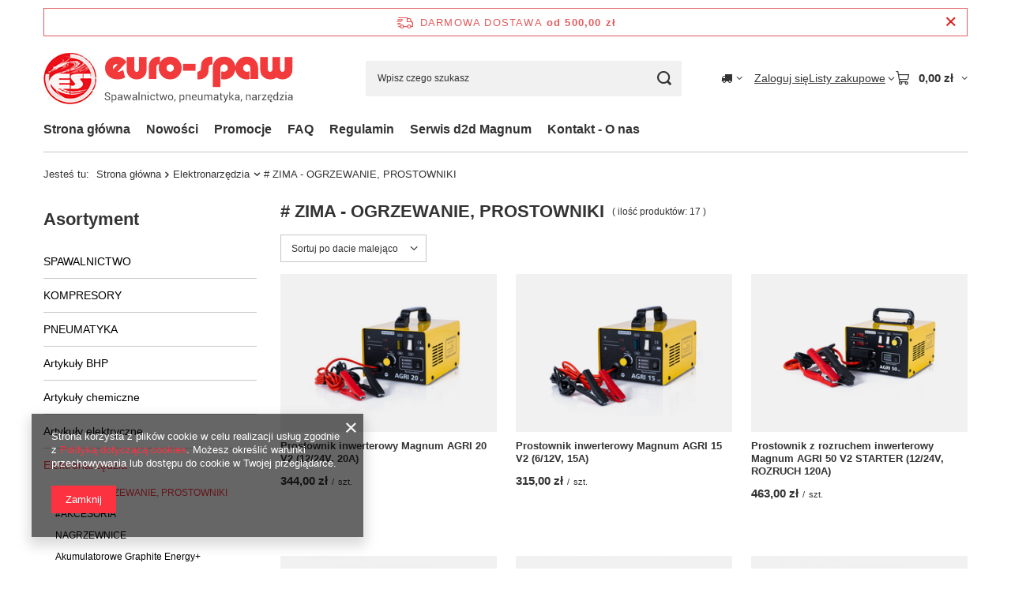

--- FILE ---
content_type: text/html; charset=utf-8
request_url: https://www.euro-spaw.pl/pol_m_Elektronarzedzia_-ZIMA-OGRZEWANIE-PROSTOWNIKI-584.html
body_size: 24659
content:
<!DOCTYPE html>
<html lang="pl" class="--freeShipping --vat --gross " ><head><link rel="preload" as="image" fetchpriority="high" media="(max-width: 420px)" href="/hpeciai/579b602d81e6a954ea2d4379a8d392bc/pol_is_Prostownik-inwerterowy-Magnum-AGRI-20-V2-12-24V-20A-8345png"><link rel="preload" as="image" fetchpriority="high" media="(min-width: 420.1px)" href="/hpeciai/579b602d81e6a954ea2d4379a8d392bc/pol_il_Prostownik-inwerterowy-Magnum-AGRI-20-V2-12-24V-20A-8345png"><link rel="preload" as="image" fetchpriority="high" media="(max-width: 420px)" href="/hpeciai/2100157ff250700c64caa1ad00748f4c/pol_is_Prostownik-inwerterowy-Magnum-AGRI-15-V2-6-12V-15A-8342png"><link rel="preload" as="image" fetchpriority="high" media="(min-width: 420.1px)" href="/hpeciai/2100157ff250700c64caa1ad00748f4c/pol_il_Prostownik-inwerterowy-Magnum-AGRI-15-V2-6-12V-15A-8342png"><meta name="viewport" content="initial-scale = 1.0, maximum-scale = 5.0, width=device-width, viewport-fit=cover"><meta http-equiv="Content-Type" content="text/html; charset=utf-8"><meta http-equiv="X-UA-Compatible" content="IE=edge"><title># ZIMA - OGRZEWANIE, PROSTOWNIKI</title><meta name="description" content="# ZIMA - OGRZEWANIE, PROSTOWNIKI | Elektronarzędzia"><link rel="icon" href="/gfx/pol/favicon.ico"><meta name="theme-color" content="#fc3240"><meta name="msapplication-navbutton-color" content="#fc3240"><meta name="apple-mobile-web-app-status-bar-style" content="#fc3240"><link rel="stylesheet" type="text/css" href="/gfx/pol/search_style.css.gzip?r=1765442354"><script>var app_shop={urls:{prefix:'data="/gfx/'.replace('data="', '')+'pol/',graphql:'/graphql/v1/'},vars:{meta:{viewportContent:'initial-scale = 1.0, maximum-scale = 5.0, width=device-width, viewport-fit=cover'},priceType:'gross',priceTypeVat:true,productDeliveryTimeAndAvailabilityWithBasket:false,geoipCountryCode:'US',fairShopLogo: { enabled: false, image: '/gfx/standards/safe_light.svg'},currency:{id:'PLN',symbol:'zł',country:'pl',format:'###,##0.00',beforeValue:false,space:true,decimalSeparator:',',groupingSeparator:' '},language:{id:'pol',symbol:'pl',name:'Polski'},omnibus:{enabled:true,rebateCodeActivate:false,hidePercentageDiscounts:false,},},txt:{priceTypeText:' brutto',},fn:{},fnrun:{},files:[],graphql:{}};const getCookieByName=(name)=>{const value=`; ${document.cookie}`;const parts = value.split(`; ${name}=`);if(parts.length === 2) return parts.pop().split(';').shift();return false;};if(getCookieByName('freeeshipping_clicked')){document.documentElement.classList.remove('--freeShipping');}if(getCookieByName('rabateCode_clicked')){document.documentElement.classList.remove('--rabateCode');}function hideClosedBars(){const closedBarsArray=JSON.parse(localStorage.getItem('closedBars'))||[];if(closedBarsArray.length){const styleElement=document.createElement('style');styleElement.textContent=`${closedBarsArray.map((el)=>`#${el}`).join(',')}{display:none !important;}`;document.head.appendChild(styleElement);}}hideClosedBars();</script><meta name="robots" content="index,follow"><meta name="rating" content="general"><meta name="Author" content="EURO-SPAW na bazie IdoSell (www.idosell.com/shop).">
<!-- Begin LoginOptions html -->

<style>
#client_new_social .service_item[data-name="service_Apple"]:before, 
#cookie_login_social_more .service_item[data-name="service_Apple"]:before,
.oscop_contact .oscop_login__service[data-service="Apple"]:before {
    display: block;
    height: 2.6rem;
    content: url('/gfx/standards/apple.svg?r=1743165583');
}
.oscop_contact .oscop_login__service[data-service="Apple"]:before {
    height: auto;
    transform: scale(0.8);
}
#client_new_social .service_item[data-name="service_Apple"]:has(img.service_icon):before,
#cookie_login_social_more .service_item[data-name="service_Apple"]:has(img.service_icon):before,
.oscop_contact .oscop_login__service[data-service="Apple"]:has(img.service_icon):before {
    display: none;
}
</style>

<!-- End LoginOptions html -->

<!-- Open Graph -->
<meta property="og:type" content="website"><meta property="og:url" content="https://www.euro-spaw.pl/pol_m_Elektronarzedzia_-ZIMA-OGRZEWANIE-PROSTOWNIKI-584.html
"><meta property="og:title" content="# ZIMA - OGRZEWANIE, PROSTOWNIKI"><meta property="og:description" content="# ZIMA - OGRZEWANIE, PROSTOWNIKI | Elektronarzędzia"><meta property="og:site_name" content="EURO-SPAW"><meta property="og:locale" content="pl_PL"><meta property="og:image" content="https://www.euro-spaw.pl/hpeciai/4d330510e444b1fda906362d18305013/pol_pl_Prostownik-inwerterowy-Magnum-AGRI-20-V2-12-24V-20A-8345_8.png"><meta property="og:image:width" content="450"><meta property="og:image:height" content="450"><link rel="manifest" href="https://www.euro-spaw.pl/data/include/pwa/1/manifest.json?t=3"><meta name="apple-mobile-web-app-capable" content="yes"><meta name="apple-mobile-web-app-status-bar-style" content="black"><meta name="apple-mobile-web-app-title" content="www.euro-spaw.pl"><link rel="apple-touch-icon" href="/data/include/pwa/1/icon-128.png"><link rel="apple-touch-startup-image" href="/data/include/pwa/1/logo-512.png" /><meta name="msapplication-TileImage" content="/data/include/pwa/1/icon-144.png"><meta name="msapplication-TileColor" content="#2F3BA2"><meta name="msapplication-starturl" content="/"><script type="application/javascript">var _adblock = true;</script><script async src="/data/include/advertising.js"></script><script type="application/javascript">var statusPWA = {
                online: {
                    txt: "Połączono z internetem",
                    bg: "#5fa341"
                },
                offline: {
                    txt: "Brak połączenia z internetem",
                    bg: "#eb5467"
                }
            }</script><script async type="application/javascript" src="/ajax/js/pwa_online_bar.js?v=1&r=6"></script><script >
window.dataLayer = window.dataLayer || [];
window.gtag = function gtag() {
dataLayer.push(arguments);
}
gtag('consent', 'default', {
'ad_storage': 'denied',
'analytics_storage': 'denied',
'ad_personalization': 'denied',
'ad_user_data': 'denied',
'wait_for_update': 500
});

gtag('set', 'ads_data_redaction', true);
</script><script  class='google_consent_mode_update'>
gtag('consent', 'update', {
'ad_storage': 'granted',
'analytics_storage': 'granted',
'ad_personalization': 'granted',
'ad_user_data': 'granted'
});
</script>
<!-- End Open Graph -->

<link rel="canonical" href="https://www.euro-spaw.pl/pol_m_Elektronarzedzia_-ZIMA-OGRZEWANIE-PROSTOWNIKI-584.html" />

                <!-- Global site tag (gtag.js) -->
                <script  async src="https://www.googletagmanager.com/gtag/js?id=G-W5WPQG8M73"></script>
                <script >
                    window.dataLayer = window.dataLayer || [];
                    window.gtag = function gtag(){dataLayer.push(arguments);}
                    gtag('js', new Date());
                    
                    gtag('config', 'G-W5WPQG8M73');

                </script>
                
<!-- Begin additional html or js -->


<!--1|1|1-->
<meta name="google-site-verification" content="DMmhg2YfKGtPrZYCeN2RONEomiAVrzjzYHTYgWS7Kmg" />
<!--3|1|3-->
<style>
#ckdsclmrshtdwn{background:#EE3137 !important;}
#ckdsclmrshtdwn:hover{background:#000 !important;}
#ck_dsclr_sub a{color:#EE3137 !important; text-decoration:underline !important;}
#ck_dsclr_sub a:hover{color:#EE3137 !important; text-decoration:none !important;}

.main_blog {
    border: 1px solid #c4c7c8;
    box-shadow: 0 2px 0 0 rgba(0, 0, 0, 0.05);
    margin: 0;
    padding-top: 20px;}
#main_cms{border: 1px solid #c4c7c8; text-align:center; box-shadow: 0 2px 0 0 rgba(0, 0, 0, 0.05);padding: 20px;}
</style>

<!-- End additional html or js -->
<script type="text/javascript" src="/expressCheckout/smileCheckout.php?v=3"></script><style>express-checkout:not(:defined){-webkit-appearance:none;background:0 0;display:block !important;outline:0;width:100%;min-height:48px;position:relative}</style></head><body><div id="container" class="search_page container max-width-1200"><header class=" commercial_banner"><script class="ajaxLoad">app_shop.vars.vat_registered="true";app_shop.vars.currency_format="###,##0.00";app_shop.vars.currency_before_value=false;app_shop.vars.currency_space=true;app_shop.vars.symbol="zł";app_shop.vars.id="PLN";app_shop.vars.baseurl="http://www.euro-spaw.pl/";app_shop.vars.sslurl="https://www.euro-spaw.pl/";app_shop.vars.curr_url="%2Fpol_m_Elektronarzedzia_-ZIMA-OGRZEWANIE-PROSTOWNIKI-584.html";var currency_decimal_separator=',';var currency_grouping_separator=' ';app_shop.vars.blacklist_extension=["exe","com","swf","js","php"];app_shop.vars.blacklist_mime=["application/javascript","application/octet-stream","message/http","text/javascript","application/x-deb","application/x-javascript","application/x-shockwave-flash","application/x-msdownload"];app_shop.urls.contact="/contact-pol.html";</script><div id="viewType" style="display:none"></div><div id="menu_skip" class="menu_skip"><a href="#layout" class="btn --outline --medium menu_skip__link --layout">Przejdź do zawartości strony</a><a href="#menu_categories" class="btn --outline --medium menu_skip__link --menu">Przejdź do kategorii</a></div><div id="freeShipping" class="freeShipping"><span class="freeShipping__info">Darmowa dostawa</span><strong class="freeShipping__val">
				od 
				500,00 zł</strong><a href="" class="freeShipping__close" aria-label="Zamknij pasek informacyjny"></a></div><div id="logo" class="d-flex align-items-center" data-bg="/data/gfx/mask/pol/top_1_big.jpg"><a href="http://www.euro-spaw.pl" target="_self" aria-label="Logo sklepu"><img src="/data/gfx/mask/pol/logo_1_big.jpg" alt="Euro-Spaw" width="317" height="67"></a></div><form action="https://www.euro-spaw.pl/search.php" method="get" id="menu_search" class="menu_search"><a href="#showSearchForm" class="menu_search__mobile" aria-label="Szukaj"></a><div class="menu_search__block"><div class="menu_search__item --input"><input class="menu_search__input" type="text" name="text" autocomplete="off" placeholder="Wpisz czego szukasz" aria-label="Wpisz czego szukasz"><button class="menu_search__submit" type="submit" aria-label="Szukaj"></button></div><div class="menu_search__item --results search_result"></div></div></form><div id="menu_top" class="menu_top"><div id="menu_settings" class="align-items-center justify-content-center justify-content-lg-end"><div class="open_trigger hover__wrapper --hover_touch" tabindex="0" aria-label="Kliknij, aby zmienić kraj dostawy"><span class="d-none d-md-inline-block flag_txt"><i class="icon-truck"></i></span><i class="icon-angle-down d-none d-md-inline-block"></i><form class="hover__element --right" action="https://www.euro-spaw.pl/settings.php" method="post"><ul><li><div class="form-group"><span for="menu_settings_country">Dostawa do</span><div class="select-after"><select class="form-control" name="country" id="menu_settings_country" aria-label="Dostawa do"><option value="1143020022">Belgia</option><option value="1143020041">Czechy</option><option value="1143020042">Dania</option><option value="1143020057">Francja</option><option value="1143020083">Irlandia</option><option value="1143020116">Litwa</option><option value="1143020118">Łotwa</option><option value="1143020143">Niemcy</option><option selected value="1143020003">Polska</option><option value="1143020182">Słowacja</option><option value="1143020217">Węgry</option></select></div></div></li><li class="buttons"><button class="btn --solid --large" type="submit">
									Zastosuj zmiany
								</button></li></ul></form></div></div><div class="account_links"><a class="account_links__item" href="https://www.euro-spaw.pl/login.php"><span class="account_links__text --logged-out">Zaloguj się</span></a></div><div class="shopping_list_top hover__wrapper" data-empty="true"><a href="https://www.euro-spaw.pl/pl/shoppinglist/" class="wishlist_link slt_link --empty" aria-label="Listy zakupowe"><span class="slt_link__text">Listy zakupowe</span></a><div class="slt_lists hover__element"><ul class="slt_lists__nav"><li class="slt_lists__nav_item" data-list_skeleton="true" data-list_id="true" data-shared="true"><a href="#" class="slt_lists__nav_link" data-list_href="true"><span class="slt_lists__nav_name" data-list_name="true"></span><span class="slt_lists__count" data-list_count="true">0</span></a></li><li class="slt_lists__nav_item --empty"><a class="slt_lists__nav_link --empty" href="https://www.euro-spaw.pl/pl/shoppinglist/"><span class="slt_lists__nav_name" data-list_name="true">Lista zakupowa</span><span class="slt_lists__count" data-list_count="true">0</span></a></li></ul></div></div><div id="menu_basket" class="top_basket hover__wrapper --skeleton --mobile_hide"><a class="top_basket__sub" title="Przejdź do koszyka" href="/basketedit.php" aria-label="Wartość koszyka: 0,00 zł"><span class="badge badge-info"></span><strong class="top_basket__price">0,00 zł</strong></a><div class="top_basket__express_checkout_container"><express-checkout type="basket"></express-checkout></div><script>
        app_shop.vars.cache_html = true;
      </script><div class="top_basket__details hover__element --skeleton"><div class="top_basket__skeleton --name"></div><div class="top_basket__skeleton --product"></div><div class="top_basket__skeleton --product"></div><div class="top_basket__skeleton --product --last"></div><div class="top_basket__skeleton --sep"></div><div class="top_basket__skeleton --summary"></div></div></div><template id="top_basket_product"><div class="top_basket__product"><a class="top_basket__img" title=""><picture><source type="image/webp" srcset=""></source><img src="" alt=""></picture></a><a class="top_basket__link" title=""></a><div class="top_basket__prices"><span class="top_basket__price"></span><span class="top_basket__unit"></span><span class="top_basket__vat"></span></div></div></template><template id="top_basket_summary"><div class="top_basket__summary_shipping_free"><span class="top_basket__summary_label --freeshipping_limit">Do darmowej dostawy brakuje <span class="top_basket__summary_value"></span></span><span class="progress_bar"><span class="progress_bar__value"></span></span></div><div class="top_basket__summary_item --worth"><span class="top_basket__summary_label">Wartość zamówienia:</span><b class="top_basket__summary_value"></b></div><div class="top_basket__summary_item --shipping"><span class="top_basket__summary_label">Koszt przesyłki:</span><b class="top_basket__summary_value"></b></div><div class="top_basket__buttons"><a class="btn --solid --large" data-ec-class="btn --outline --large" title="Przejdź do koszyka" href="/basketedit.php">
        Przejdź do koszyka
      </a><div id="top_basket__express_checkout_placeholder"></div></div></template><template id="top_basket_details"><div class="top_basket__details hover__element"><div class="top_basket__details_sub"><div class="headline"><span class="headline__name">Twój koszyk (<span class="top_basket__count"></span>)</span></div><div class="top_basket__products"></div><div class="top_basket__summary"></div></div></div></template></div><nav id="menu_categories3" class="wide"><button type="button" class="navbar-toggler" aria-label="Menu"><i class="icon-reorder"></i></button><div class="navbar-collapse" id="menu_navbar3"><ul class="navbar-nav mx-md-n2"><li class="nav-item"><span class="nav-link-wrapper"><a  href="/" target="_self" title="Strona główna" class="nav-link --l1" >Strona główna</a></span></li><li class="nav-item"><span class="nav-link-wrapper"><a  href="http://www.euro-spaw.pl/Nowosc-snewproducts-pol.html" target="_self" title="Nowości" class="nav-link --l1" >Nowości</a></span></li><li class="nav-item"><span class="nav-link-wrapper"><a  href="http://www.euro-spaw.pl/Promocja-spromo-pol.html" target="_self" title="Promocje" class="nav-link --l1" >Promocje</a></span></li><li class="nav-item"><span class="nav-link-wrapper"><a  href="http://www.euro-spaw.pl/FAQ-chelp-pol-2.html" target="_self" title="FAQ" class="nav-link --l1" >FAQ</a></span></li><li class="nav-item"><span class="nav-link-wrapper"><a  href="http://www.euro-spaw.pl/Regulamin-cterms-pol-20.html" target="_self" title="Regulamin" class="nav-link --l1" >Regulamin</a></span></li><li class="nav-item"><span class="nav-link-wrapper"><a  href="http://www.euro-spaw.pl/Formularz-serwisowy-door2door-MAGNUM-cinfo-pol-23.html" target="_self" title="Serwis d2d Magnum" class="nav-link --l1" >Serwis d2d Magnum</a></span></li><li class="nav-item"><span class="nav-link-wrapper"><a  href="http://www.euro-spaw.pl/contact.php" target="_self" title="Kontakt - O nas" class="nav-link --l1" >Kontakt - O nas</a></span></li></ul></div></nav><div id="breadcrumbs" class="breadcrumbs"><div class="back_button"><button id="back_button"><i class="icon-angle-left"></i> Wstecz</button></div><nav class="list_wrapper" aria-label="Nawigacja okruszkowa"><ol><li><span>Jesteś tu:  </span></li><li class="bc-main"><span><a href="/">Strona główna</a></span></li><li class="bc-item-1 --more"><a href="/pol_m_Elektronarzedzia-362.html">Elektronarzędzia</a><ul class="breadcrumbs__sub"><li class="breadcrumbs__item"><a class="breadcrumbs__link --link" href="/pol_m_Elektronarzedzia_-ZIMA-OGRZEWANIE-PROSTOWNIKI-584.html"># ZIMA - OGRZEWANIE, PROSTOWNIKI</a></li><li class="breadcrumbs__item"><a class="breadcrumbs__link --link" href="/pol_m_Elektronarzedzia_-AKCESORIA-201.html">#AKCESORIA</a></li><li class="breadcrumbs__item"><a class="breadcrumbs__link --link" href="/pol_m_Elektronarzedzia_NAGRZEWNICE-607.html">NAGRZEWNICE</a></li><li class="breadcrumbs__item"><a class="breadcrumbs__link --link" href="/pol_m_Elektronarzedzia_Akumulatorowe-Graphite-Energy-548.html">Akumulatorowe Graphite Energy+</a></li><li class="breadcrumbs__item"><a class="breadcrumbs__link --link" href="/pol_m_Elektronarzedzia_opalarki-112.html">opalarki</a></li><li class="breadcrumbs__item"><a class="breadcrumbs__link --link" href="/pol_m_Elektronarzedzia_ostrzalki-424.html">ostrzałki</a></li><li class="breadcrumbs__item"><a class="breadcrumbs__link --link" href="/pol_m_Elektronarzedzia_Szlifierki-756.html">Szlifierki</a></li><li class="breadcrumbs__item"><a class="breadcrumbs__link --link" href="/pol_m_Elektronarzedzia_urzadzenia-do-ciecia-metalu-239.html">urządzenia do cięcia metalu</a></li><li class="breadcrumbs__item"><a class="breadcrumbs__link --link" href="/pol_m_Elektronarzedzia_wiertarki-kolumnowe-225.html">wiertarki kolumnowe</a></li><li class="breadcrumbs__item"><a class="breadcrumbs__link --link" href="/pol_m_Elektronarzedzia_wiertarki-magnetyczne-226.html">wiertarki magnetyczne</a></li><li class="breadcrumbs__item"><a class="breadcrumbs__link --link" href="/pol_m_Elektronarzedzia_wiertarki-reczne-110.html">wiertarki ręczne</a></li><li class="breadcrumbs__item"><a class="breadcrumbs__link --link" href="/pol_m_Elektronarzedzia_Wiertla-380.html">Wiertła</a></li><li class="breadcrumbs__item"><a class="breadcrumbs__link --link" href="/pol_m_Elektronarzedzia_wiertarki-wkretarki-akumulatorowe-115.html">wiertarki / wkrętarki akumulatorowe</a></li><li class="breadcrumbs__item"><a class="breadcrumbs__link --link" href="/pol_m_Elektronarzedzia_wyciagarki-elektryczne-224.html">wyciągarki elektryczne</a></li></ul></li><li class="bc-item-2 bc-active" aria-current="page"><span># ZIMA - OGRZEWANIE, PROSTOWNIKI</span></li></ol></nav></div></header><div id="layout" class="row clearfix"><aside class="col-md-3 col-xl-2" aria-label="Kategorie, filtry i strefy produktowe"><section class="shopping_list_menu"><div class="shopping_list_menu__block --lists slm_lists" data-empty="true"><a href="#showShoppingLists" class="slm_lists__label">Listy zakupowe</a><ul class="slm_lists__nav"><li class="slm_lists__nav_item" data-list_skeleton="true" data-list_id="true" data-shared="true"><a href="#" class="slm_lists__nav_link" data-list_href="true"><span class="slm_lists__nav_name" data-list_name="true"></span><span class="slm_lists__count" data-list_count="true">0</span></a></li><li class="slm_lists__nav_header"><a href="#hidehoppingLists" class="slm_lists__label"><span class="sr-only">Wróć</span>Listy zakupowe</a></li><li class="slm_lists__nav_item --empty"><a class="slm_lists__nav_link --empty" href="https://www.euro-spaw.pl/pl/shoppinglist/"><span class="slm_lists__nav_name" data-list_name="true">Lista zakupowa</span><span class="sr-only">ilość produktów: </span><span class="slm_lists__count" data-list_count="true">0</span></a></li></ul><a href="#manage" class="slm_lists__manage d-none align-items-center d-md-flex">Zarządzaj listami</a></div><div class="shopping_list_menu__block --bought slm_bought"><a class="slm_bought__link d-flex" href="https://www.euro-spaw.pl/products-bought.php">
				Lista dotychczas zamówionych produktów
			</a></div><div class="shopping_list_menu__block --info slm_info"><strong class="slm_info__label d-block mb-3">Jak działa lista zakupowa?</strong><ul class="slm_info__list"><li class="slm_info__list_item d-flex mb-3">
					Po zalogowaniu możesz umieścić i przechowywać na liście zakupowej dowolną liczbę produktów nieskończenie długo.
				</li><li class="slm_info__list_item d-flex mb-3">
					Dodanie produktu do listy zakupowej nie oznacza automatycznie jego rezerwacji.
				</li><li class="slm_info__list_item d-flex mb-3">
					Dla niezalogowanych klientów lista zakupowa przechowywana jest do momentu wygaśnięcia sesji (około 24h).
				</li></ul></div></section><div id="mobileCategories" class="mobileCategories"><div class="mobileCategories__item --menu"><button type="button" class="mobileCategories__link --active" data-ids="#menu_search,.shopping_list_menu,#menu_search,#menu_navbar,#menu_navbar3, #menu_blog">
                            Menu
                        </button></div><div class="mobileCategories__item --account"><button type="button" class="mobileCategories__link" data-ids="#menu_contact,#login_menu_block">
                            Konto
                        </button></div><div class="mobileCategories__item --settings"><button type="button" class="mobileCategories__link" data-ids="#menu_settings">
                                Ustawienia
                            </button></div></div><div class="setMobileGrid" data-item="#menu_navbar"></div><div class="setMobileGrid" data-item="#menu_navbar3" data-ismenu1="true"></div><div class="setMobileGrid" data-item="#menu_blog"></div><div class="login_menu_block d-lg-none" id="login_menu_block"><a class="sign_in_link" href="/login.php" title=""><i class="icon-user"></i><span>Zaloguj się</span></a><a class="registration_link" href="https://www.euro-spaw.pl/client-new.php?register"><i class="icon-lock"></i><span>Zarejestruj się</span></a><a class="order_status_link" href="/order-open.php" title=""><i class="icon-globe"></i><span>Sprawdź status zamówienia</span></a></div><div class="setMobileGrid" data-item="#menu_contact"></div><div class="setMobileGrid" data-item="#menu_settings"></div><nav id="menu_categories" class="col-md-12 px-0" aria-label="Kategorie główne"><h2 class="big_label"><a href="/categories.php" title="Kliknij, by zobaczyć wszystkie kategorie">Asortyment</a></h2><button type="button" class="navbar-toggler" aria-label="Menu"><i class="icon-reorder"></i></button><div class="navbar-collapse" id="menu_navbar"><ul class="navbar-nav"><li class="nav-item"><a  href="/pol_m_SPAWALNICTWO-357.html" target="_self" title="SPAWALNICTWO" class="nav-link" >SPAWALNICTWO</a><ul class="navbar-subnav"><li class="nav-header"><a href="#backLink" class="nav-header__backLink"><i class="icon-angle-left"></i></a><a  href="/pol_m_SPAWALNICTWO-357.html" target="_self" title="SPAWALNICTWO" class="nav-link" >SPAWALNICTWO</a></li><li class="nav-item"><a  href="/pol_m_SPAWALNICTWO_Polautomaty-MIG-MAG-117.html" target="_self" title="Półautomaty MIG-MAG" class="nav-link" >Półautomaty MIG-MAG</a></li><li class="nav-item"><a  href="/pol_m_SPAWALNICTWO_Spawarki-elektrodowe-MMA-121.html" target="_self" title="Spawarki elektrodowe (MMA)" class="nav-link" >Spawarki elektrodowe (MMA)</a></li><li class="nav-item"><a  href="/pol_m_SPAWALNICTWO_Spawarki-TIG-DC-bez-aluminium-119.html" target="_self" title="Spawarki TIG DC (bez aluminium)" class="nav-link" >Spawarki TIG DC (bez aluminium)</a></li><li class="nav-item"><a  href="/pol_m_SPAWALNICTWO_Spawarki-TIG-AC-DC-spaw-aluminium-120.html" target="_self" title="Spawarki TIG AC/DC (+spaw. aluminium)" class="nav-link" >Spawarki TIG AC/DC (+spaw. aluminium)</a></li><li class="nav-item"><a  href="/pol_m_SPAWALNICTWO_Przecinarki-plazmowe-102.html" target="_self" title="Przecinarki plazmowe" class="nav-link" >Przecinarki plazmowe</a></li><li class="nav-item"><a  href="/pol_m_SPAWALNICTWO_Urzadzenia-specjalistyczne-544.html" target="_self" title="Urządzenia specjalistyczne" class="nav-link" >Urządzenia specjalistyczne</a><ul class="navbar-subsubnav"><li class="nav-header"><a href="#backLink" class="nav-header__backLink"><i class="icon-angle-left"></i></a><a  href="/pol_m_SPAWALNICTWO_Urzadzenia-specjalistyczne-544.html" target="_self" title="Urządzenia specjalistyczne" class="nav-link" >Urządzenia specjalistyczne</a></li><li class="nav-item"><a  href="/pol_m_SPAWALNICTWO_Urzadzenia-specjalistyczne_obrotniki-i-pozycjonery-139.html" target="_self" title="obrotniki i pozycjonery" class="nav-link" >obrotniki i pozycjonery</a></li><li class="nav-item"><a  href="/pol_m_SPAWALNICTWO_Urzadzenia-specjalistyczne_Zgrzewarki-203.html" target="_self" title="Zgrzewarki" class="nav-link" >Zgrzewarki</a></li><li class="nav-item"><a  href="/pol_m_SPAWALNICTWO_Urzadzenia-specjalistyczne_Nagrzewnice-indukcyjne-773.html" target="_self" title="Nagrzewnice indukcyjne" class="nav-link" >Nagrzewnice indukcyjne</a></li><li class="nav-item"><a  href="/pol_m_SPAWALNICTWO_Urzadzenia-specjalistyczne_Urzadzenia-do-czyszczenia-spoin-774.html" target="_self" title="Urządzenia do czyszczenia spoin" class="nav-link" >Urządzenia do czyszczenia spoin</a></li></ul></li><li class="nav-item"><a  href="/pol_m_SPAWALNICTWO_Sprzet-gazowy-375.html" target="_self" title="Sprzęt gazowy" class="nav-link" >Sprzęt gazowy</a><ul class="navbar-subsubnav"><li class="nav-header"><a href="#backLink" class="nav-header__backLink"><i class="icon-angle-left"></i></a><a  href="/pol_m_SPAWALNICTWO_Sprzet-gazowy-375.html" target="_self" title="Sprzęt gazowy" class="nav-link" >Sprzęt gazowy</a></li><li class="nav-item"><a  href="/pol_m_SPAWALNICTWO_Sprzet-gazowy_PALNIKI-GAZOWE-108.html" target="_self" title="PALNIKI GAZOWE" class="nav-link" >PALNIKI GAZOWE</a></li><li class="nav-item"><a  href="/pol_m_SPAWALNICTWO_Sprzet-gazowy_Armatura-gazowa-510.html" target="_self" title="Armatura gazowa" class="nav-link" >Armatura gazowa</a></li><li class="nav-item"><a  href="/pol_m_SPAWALNICTWO_Sprzet-gazowy_Bezpieczniki-i-szybkozlacza-gazowe-482.html" target="_self" title="Bezpieczniki i szybkozłącza gazowe" class="nav-link" >Bezpieczniki i szybkozłącza gazowe</a></li><li class="nav-item"><a  href="/pol_m_SPAWALNICTWO_Sprzet-gazowy_Butle-gazowe-294.html" target="_self" title="Butle gazowe" class="nav-link" >Butle gazowe</a></li><li class="nav-item"><a  href="/pol_m_SPAWALNICTWO_Sprzet-gazowy_Dysze-i-luski-147.html" target="_self" title="Dysze i łuski" class="nav-link" >Dysze i łuski</a></li><li class="nav-item"><a  href="/pol_m_SPAWALNICTWO_Sprzet-gazowy_Manometry-gazowe-481.html" target="_self" title="Manometry gazowe" class="nav-link" >Manometry gazowe</a></li><li class="nav-item"><a  href="/pol_m_SPAWALNICTWO_Sprzet-gazowy_Nasadki-do-palnikow-513.html" target="_self" title="Nasadki do palników" class="nav-link" >Nasadki do palników</a></li><li class="nav-item"><a  href="/pol_m_SPAWALNICTWO_Sprzet-gazowy_Reduktory-butlowe-376.html" target="_self" title="Reduktory butlowe" class="nav-link" >Reduktory butlowe</a></li><li class="nav-item"><a  href="/pol_m_SPAWALNICTWO_Sprzet-gazowy_Weze-i-akcesoria-377.html" target="_self" title="Węże i akcesoria" class="nav-link" >Węże i akcesoria</a></li></ul></li><li class="nav-item"><a  href="/pol_m_SPAWALNICTWO_uchwyty-Mig-Mag-133.html" target="_self" title="uchwyty Mig / Mag" class="nav-link" >uchwyty Mig / Mag</a><ul class="navbar-subsubnav"><li class="nav-header"><a href="#backLink" class="nav-header__backLink"><i class="icon-angle-left"></i></a><a  href="/pol_m_SPAWALNICTWO_uchwyty-Mig-Mag-133.html" target="_self" title="uchwyty Mig / Mag" class="nav-link" >uchwyty Mig / Mag</a></li><li class="nav-item"><a  href="/pol_m_SPAWALNICTWO_uchwyty-Mig-Mag_typ-SGA-558.html" target="_self" title="typ SGA" class="nav-link" >typ SGA</a></li><li class="nav-item"><a  href="/pol_m_SPAWALNICTWO_uchwyty-Mig-Mag_typ-MB-14-559.html" target="_self" title="typ MB-14" class="nav-link" >typ MB-14</a></li><li class="nav-item"><a  href="/pol_m_SPAWALNICTWO_uchwyty-Mig-Mag_typ-MB-15-425.html" target="_self" title="typ MB-15" class="nav-link" >typ MB-15</a></li><li class="nav-item"><a  href="/pol_m_SPAWALNICTWO_uchwyty-Mig-Mag_typ-MB-24-427.html" target="_self" title="typ MB-24" class="nav-link" >typ MB-24</a></li><li class="nav-item"><a  href="/pol_m_SPAWALNICTWO_uchwyty-Mig-Mag_typ-MB-25-428.html" target="_self" title="typ MB-25" class="nav-link" >typ MB-25</a></li><li class="nav-item"><a  href="/pol_m_SPAWALNICTWO_uchwyty-Mig-Mag_typ-MB-36-429.html" target="_self" title="typ MB-36" class="nav-link" >typ MB-36</a></li><li class="nav-item"><a  href="/pol_m_SPAWALNICTWO_uchwyty-Mig-Mag_typ-MB-501-wodne-430.html" target="_self" title="typ MB-501 (wodne)" class="nav-link" >typ MB-501 (wodne)</a></li><li class="nav-item"><a  href="/pol_m_SPAWALNICTWO_uchwyty-Mig-Mag_akcesoria-489.html" target="_self" title="akcesoria" class="nav-link" >akcesoria</a></li></ul></li><li class="nav-item"><a  href="/pol_m_SPAWALNICTWO_uchwyty-TIG-134.html" target="_self" title="uchwyty TIG" class="nav-link" >uchwyty TIG</a><ul class="navbar-subsubnav"><li class="nav-header"><a href="#backLink" class="nav-header__backLink"><i class="icon-angle-left"></i></a><a  href="/pol_m_SPAWALNICTWO_uchwyty-TIG-134.html" target="_self" title="uchwyty TIG" class="nav-link" >uchwyty TIG</a></li><li class="nav-item"><a  href="/pol_m_SPAWALNICTWO_uchwyty-TIG_SR-9-SR-20-486.html" target="_self" title="SR-9 / SR-20" class="nav-link" >SR-9 / SR-20</a></li><li class="nav-item"><a  href="/pol_m_SPAWALNICTWO_uchwyty-TIG_SR-17-SR-18-SR-26-487.html" target="_self" title="SR-17 / SR-18 / SR-26" class="nav-link" >SR-17 / SR-18 / SR-26</a></li><li class="nav-item"><a  href="/pol_m_SPAWALNICTWO_uchwyty-TIG_akcesoria-488.html" target="_self" title="akcesoria" class="nav-link" >akcesoria</a></li></ul></li><li class="nav-item"><a  href="/pol_m_SPAWALNICTWO_uchwyty-plazmowe-272.html" target="_self" title="uchwyty plazmowe" class="nav-link noevent" >uchwyty plazmowe</a><ul class="navbar-subsubnav"><li class="nav-header"><a href="#backLink" class="nav-header__backLink"><i class="icon-angle-left"></i></a><a  href="/pol_m_SPAWALNICTWO_uchwyty-plazmowe-272.html" target="_self" title="uchwyty plazmowe" class="nav-link noevent" >uchwyty plazmowe</a></li><li class="nav-item"><a  href="/pol_m_SPAWALNICTWO_uchwyty-plazmowe_A-101-A-141-273.html" target="_self" title="A-101 / A-141" class="nav-link" >A-101 / A-141</a></li><li class="nav-item"><a  href="/pol_m_SPAWALNICTWO_uchwyty-plazmowe_A-51-275.html" target="_self" title="A-51" class="nav-link" >A-51</a></li><li class="nav-item"><a  href="/pol_m_SPAWALNICTWO_uchwyty-plazmowe_A-81-274.html" target="_self" title="A-81" class="nav-link" >A-81</a></li><li class="nav-item"><a  href="/pol_m_SPAWALNICTWO_uchwyty-plazmowe_CB-50-277.html" target="_self" title="CB-50" class="nav-link" >CB-50</a></li><li class="nav-item"><a  href="/pol_m_SPAWALNICTWO_uchwyty-plazmowe_PT-31-560.html" target="_self" title="PT-31" class="nav-link" >PT-31</a></li><li class="nav-item"><a  href="/pol_m_SPAWALNICTWO_uchwyty-plazmowe_PT-80-561.html" target="_self" title="PT-80" class="nav-link" >PT-80</a></li><li class="nav-item"><a  href="/pol_m_SPAWALNICTWO_uchwyty-plazmowe_S-45-278.html" target="_self" title="S-45" class="nav-link" >S-45</a></li><li class="nav-item"><a  href="/pol_m_SPAWALNICTWO_uchwyty-plazmowe_S-75-276.html" target="_self" title="S-75" class="nav-link" >S-75</a></li><li class="nav-item"><a  href="/pol_m_SPAWALNICTWO_uchwyty-plazmowe_inne-485.html" target="_self" title="inne" class="nav-link" >inne</a></li></ul></li><li class="nav-item"><a  href="/pol_m_SPAWALNICTWO_uchwyty-elektrodowe-135.html" target="_self" title="uchwyty elektrodowe" class="nav-link" >uchwyty elektrodowe</a></li><li class="nav-item"><a  href="/pol_m_SPAWALNICTWO_zaciski-masowe-123.html" target="_self" title="zaciski masowe" class="nav-link" >zaciski masowe</a></li><li class="nav-item"><a  href="/pol_m_SPAWALNICTWO_Chlodnice-196.html" target="_self" title="Chłodnice" class="nav-link" >Chłodnice</a></li><li class="nav-item"><a  href="/pol_m_SPAWALNICTWO_Materialy-spawalnicze-Druty-Elektrody-Luty-605.html" target="_self" title="Materiały spawalnicze - Druty / Elektrody / Luty" class="nav-link" >Materiały spawalnicze - Druty / Elektrody / Luty</a><ul class="navbar-subsubnav"><li class="nav-header"><a href="#backLink" class="nav-header__backLink"><i class="icon-angle-left"></i></a><a  href="/pol_m_SPAWALNICTWO_Materialy-spawalnicze-Druty-Elektrody-Luty-605.html" target="_self" title="Materiały spawalnicze - Druty / Elektrody / Luty" class="nav-link" >Materiały spawalnicze - Druty / Elektrody / Luty</a></li><li class="nav-item"><a  href="/pol_m_SPAWALNICTWO_Materialy-spawalnicze-Druty-Elektrody-Luty_Druty-do-Mig-Mag-733.html" target="_self" title="Druty do Mig / Mag" class="nav-link" >Druty do Mig / Mag</a></li><li class="nav-item"><a  href="/pol_m_SPAWALNICTWO_Materialy-spawalnicze-Druty-Elektrody-Luty_Elektrody-MMA-734.html" target="_self" title="Elektrody MMA" class="nav-link" >Elektrody MMA</a></li><li class="nav-item"><a  href="/pol_m_SPAWALNICTWO_Materialy-spawalnicze-Druty-Elektrody-Luty_Prety-do-spawania-gazowego-735.html" target="_self" title="Pręty do spawania gazowego" class="nav-link" >Pręty do spawania gazowego</a></li><li class="nav-item"><a  href="/pol_m_SPAWALNICTWO_Materialy-spawalnicze-Druty-Elektrody-Luty_Prety-Tig-736.html" target="_self" title="Pręty Tig" class="nav-link" >Pręty Tig</a></li><li class="nav-item"><a  href="/pol_m_SPAWALNICTWO_Materialy-spawalnicze-Druty-Elektrody-Luty_Elektrody-Tig-737.html" target="_self" title="Elektrody Tig" class="nav-link" >Elektrody Tig</a></li></ul></li><li class="nav-item"><a  href="/pol_m_SPAWALNICTWO_PRZYLBICE-SPAWALNICZE-AUTOMATYCZNE-546.html" target="_self" title="PRZYŁBICE SPAWALNICZE AUTOMATYCZNE" class="nav-link noevent" >PRZYŁBICE SPAWALNICZE AUTOMATYCZNE</a><ul class="navbar-subsubnav"><li class="nav-header"><a href="#backLink" class="nav-header__backLink"><i class="icon-angle-left"></i></a><a  href="/pol_m_SPAWALNICTWO_PRZYLBICE-SPAWALNICZE-AUTOMATYCZNE-546.html" target="_self" title="PRZYŁBICE SPAWALNICZE AUTOMATYCZNE" class="nav-link noevent" >PRZYŁBICE SPAWALNICZE AUTOMATYCZNE</a></li><li class="nav-item"><a  href="/pol_m_SPAWALNICTWO_PRZYLBICE-SPAWALNICZE-AUTOMATYCZNE_Filtry-oslony-do-masek-spawalniczych-i-okularow-389.html" target="_self" title="Filtry/osłony do masek spawalniczych i okularów" class="nav-link" >Filtry/osłony do masek spawalniczych i okularów</a></li></ul></li><li class="nav-item"><a  href="/pol_m_SPAWALNICTWO_Akcesoria-i-osprzet-122.html" target="_self" title="Akcesoria i osprzęt" class="nav-link" >Akcesoria i osprzęt</a><ul class="navbar-subsubnav"><li class="nav-header"><a href="#backLink" class="nav-header__backLink"><i class="icon-angle-left"></i></a><a  href="/pol_m_SPAWALNICTWO_Akcesoria-i-osprzet-122.html" target="_self" title="Akcesoria i osprzęt" class="nav-link" >Akcesoria i osprzęt</a></li><li class="nav-item"><a  href="/pol_m_SPAWALNICTWO_Akcesoria-i-osprzet_przewody-spawalnicze-454.html" target="_self" title="przewody spawalnicze" class="nav-link" >przewody spawalnicze</a></li><li class="nav-item"><a  href="/pol_m_SPAWALNICTWO_Akcesoria-i-osprzet_Reduktory-butlowe-107.html" target="_self" title="Reduktory butlowe" class="nav-link" >Reduktory butlowe</a></li><li class="nav-item"><a  href="/pol_m_SPAWALNICTWO_Akcesoria-i-osprzet_wtyki-i-gniazda-124.html" target="_self" title="wtyki i gniazda" class="nav-link" >wtyki i gniazda</a></li><li class="nav-item"><a  href="/pol_m_SPAWALNICTWO_Akcesoria-i-osprzet_chemia-spawalnicza-145.html" target="_self" title="chemia spawalnicza" class="nav-link" >chemia spawalnicza</a></li><li class="nav-item"><a  href="/pol_m_SPAWALNICTWO_Akcesoria-i-osprzet_zaslony-spawalnicze-420.html" target="_self" title="zasłony spawalnicze" class="nav-link" >zasłony spawalnicze</a></li><li class="nav-item"><a  href="/pol_m_SPAWALNICTWO_Akcesoria-i-osprzet_suszarki-i-termosy-do-elektrod-126.html" target="_self" title="suszarki i termosy do elektrod" class="nav-link" >suszarki i termosy do elektrod</a></li><li class="nav-item"><a  href="/pol_m_SPAWALNICTWO_Akcesoria-i-osprzet_Przylbice-maski-okulary-125.html" target="_self" title="Przyłbice, maski, okulary" class="nav-link" >Przyłbice, maski, okulary</a></li><li class="nav-item"><a  href="/pol_m_SPAWALNICTWO_Akcesoria-i-osprzet_Mlotki-spawalnicze-371.html" target="_self" title="Młotki spawalnicze" class="nav-link" >Młotki spawalnicze</a></li><li class="nav-item"><a  href="/pol_m_SPAWALNICTWO_Akcesoria-i-osprzet_katowniki-magnetyczne-465.html" target="_self" title="kątowniki magnetyczne" class="nav-link" >kątowniki magnetyczne</a></li><li class="nav-item"><a  href="/pol_m_SPAWALNICTWO_Akcesoria-i-osprzet_koce-spawalnicze-419.html" target="_self" title="koce spawalnicze" class="nav-link" >koce spawalnicze</a></li><li class="nav-item"><a  href="/pol_m_SPAWALNICTWO_Akcesoria-i-osprzet_Czesci-zamienne-143.html" target="_self" title="Części zamienne" class="nav-link" >Części zamienne</a></li><li class="nav-item"><a  href="/pol_m_SPAWALNICTWO_Akcesoria-i-osprzet_opaski-obejmy-373.html" target="_self" title="opaski / obejmy " class="nav-link" >opaski / obejmy </a></li><li class="nav-item"><a  href="/pol_m_SPAWALNICTWO_Akcesoria-i-osprzet_Weze-spawalnicze-i-akcesoria-167.html" target="_self" title="Węże spawalnicze i akcesoria" class="nav-link" >Węże spawalnicze i akcesoria</a></li></ul></li><li class="nav-item"><a  href="/pol_m_SPAWALNICTWO_Lutowanie-142.html" target="_self" title="Lutowanie" class="nav-link" >Lutowanie</a><ul class="navbar-subsubnav"><li class="nav-header"><a href="#backLink" class="nav-header__backLink"><i class="icon-angle-left"></i></a><a  href="/pol_m_SPAWALNICTWO_Lutowanie-142.html" target="_self" title="Lutowanie" class="nav-link" >Lutowanie</a></li><li class="nav-item"><a  href="/pol_m_SPAWALNICTWO_Lutowanie_Lutownice-514.html" target="_self" title="Lutownice" class="nav-link" >Lutownice</a></li><li class="nav-item"><a  href="/pol_m_SPAWALNICTWO_Lutowanie_Cyna-i-Luty-material-515.html" target="_self" title="Cyna i Luty (materiał)" class="nav-link" >Cyna i Luty (materiał)</a></li><li class="nav-item"><a  href="/pol_m_SPAWALNICTWO_Lutowanie_Akcesoria-516.html" target="_self" title="Akcesoria" class="nav-link" >Akcesoria</a></li></ul></li><li class="nav-item"><a  href="/pol_m_SPAWALNICTWO_Gazy-techniczne-wymiana-365.html" target="_self" title="Gazy techniczne / wymiana" class="nav-link" >Gazy techniczne / wymiana</a></li><li class="nav-item"><a  href="/pol_m_SPAWALNICTWO_Agregaty-pradotworcze-141.html" target="_self" title="Agregaty prądotwórcze" class="nav-link" >Agregaty prądotwórcze</a></li></ul></li><li class="nav-item"><a  href="/pol_m_KOMPRESORY-130.html" target="_self" title="KOMPRESORY" class="nav-link" >KOMPRESORY</a><ul class="navbar-subnav"><li class="nav-header"><a href="#backLink" class="nav-header__backLink"><i class="icon-angle-left"></i></a><a  href="/pol_m_KOMPRESORY-130.html" target="_self" title="KOMPRESORY" class="nav-link" >KOMPRESORY</a></li><li class="nav-item"><a  href="/pol_m_KOMPRESORY_tlokowe-136.html" target="_self" title="tłokowe" class="nav-link noevent" >tłokowe</a><ul class="navbar-subsubnav"><li class="nav-header"><a href="#backLink" class="nav-header__backLink"><i class="icon-angle-left"></i></a><a  href="/pol_m_KOMPRESORY_tlokowe-136.html" target="_self" title="tłokowe" class="nav-link noevent" >tłokowe</a></li><li class="nav-item"><a  href="/pol_m_KOMPRESORY_tlokowe_kompresory-Walter-776.html" target="_self" title="kompresory Walter" class="nav-link" >kompresory Walter</a></li><li class="nav-item"><a  href="/pol_m_KOMPRESORY_tlokowe_kompresory-Gudepol-777.html" target="_self" title="kompresory Gudepol" class="nav-link" >kompresory Gudepol</a></li><li class="nav-item"><a  href="/pol_m_KOMPRESORY_tlokowe_kompresory-Magnum-778.html" target="_self" title="kompresory Magnum" class="nav-link" >kompresory Magnum</a></li></ul></li><li class="nav-item"><a  href="/pol_m_KOMPRESORY_tlokowe-bezolejowe-211.html" target="_self" title="tłokowe bezolejowe" class="nav-link" >tłokowe bezolejowe</a></li><li class="nav-item"><a  href="/pol_m_KOMPRESORY_srubowe-418.html" target="_self" title="śrubowe" class="nav-link" >śrubowe</a></li><li class="nav-item"><a  href="/pol_m_KOMPRESORY_Osuszacze-ziebnicze-752.html" target="_self" title="Osuszacze ziębnicze" class="nav-link" >Osuszacze ziębnicze</a></li></ul></li><li class="nav-item"><a  href="/pol_m_PNEUMATYKA-358.html" target="_self" title="PNEUMATYKA" class="nav-link" >PNEUMATYKA</a><ul class="navbar-subnav"><li class="nav-header"><a href="#backLink" class="nav-header__backLink"><i class="icon-angle-left"></i></a><a  href="/pol_m_PNEUMATYKA-358.html" target="_self" title="PNEUMATYKA" class="nav-link" >PNEUMATYKA</a></li><li class="nav-item"><a  href="/pol_m_PNEUMATYKA_czesci-do-kompresorow-470.html" target="_self" title="części do kompresorów" class="nav-link noevent" >części do kompresorów</a><ul class="navbar-subsubnav"><li class="nav-header"><a href="#backLink" class="nav-header__backLink"><i class="icon-angle-left"></i></a><a  href="/pol_m_PNEUMATYKA_czesci-do-kompresorow-470.html" target="_self" title="części do kompresorów" class="nav-link noevent" >części do kompresorów</a></li><li class="nav-item"><a  href="/pol_m_PNEUMATYKA_czesci-do-kompresorow_presostaty-wylaczniku-cisnieniowe-757.html" target="_self" title="presostaty (wyłączniku ciśnieniowe)" class="nav-link" >presostaty (wyłączniku ciśnieniowe)</a></li><li class="nav-item"><a  href="/pol_m_PNEUMATYKA_czesci-do-kompresorow_reduktory-wylotowe-758.html" target="_self" title="reduktory wylotowe" class="nav-link" >reduktory wylotowe</a></li><li class="nav-item"><a  href="/pol_m_PNEUMATYKA_czesci-do-kompresorow_filtry-powietrza-wlotowe-759.html" target="_self" title="filtry powietrza wlotowe" class="nav-link" >filtry powietrza wlotowe</a></li><li class="nav-item"><a  href="/pol_m_PNEUMATYKA_czesci-do-kompresorow_pompy-sprezarkowe-236.html" target="_self" title="pompy sprężarkowe" class="nav-link" >pompy sprężarkowe</a></li><li class="nav-item"><a  href="/pol_m_PNEUMATYKA_czesci-do-kompresorow_zawory-zwrotne-760.html" target="_self" title="zawory zwrotne" class="nav-link" >zawory zwrotne</a></li><li class="nav-item"><a  href="/pol_m_PNEUMATYKA_czesci-do-kompresorow_zawory-bezpieczenstwa-761.html" target="_self" title="zawory bezpieczeństwa" class="nav-link" >zawory bezpieczeństwa</a></li><li class="nav-item"><a  href="/pol_m_PNEUMATYKA_czesci-do-kompresorow_zawory-spustowe-762.html" target="_self" title="zawory spustowe" class="nav-link" >zawory spustowe</a></li><li class="nav-item"><a  href="/pol_m_PNEUMATYKA_czesci-do-kompresorow_pozostale-763.html" target="_self" title="pozostałe" class="nav-link" >pozostałe</a></li></ul></li><li class="nav-item"><a  href="/pol_m_PNEUMATYKA_ARMATURA-PNEUMATYCZNA-338.html" target="_self" title="ARMATURA PNEUMATYCZNA" class="nav-link" >ARMATURA PNEUMATYCZNA</a><ul class="navbar-subsubnav"><li class="nav-header"><a href="#backLink" class="nav-header__backLink"><i class="icon-angle-left"></i></a><a  href="/pol_m_PNEUMATYKA_ARMATURA-PNEUMATYCZNA-338.html" target="_self" title="ARMATURA PNEUMATYCZNA" class="nav-link" >ARMATURA PNEUMATYCZNA</a></li><li class="nav-item"><a  href="/pol_m_PNEUMATYKA_ARMATURA-PNEUMATYCZNA_Kolanka-351.html" target="_self" title="Kolanka" class="nav-link" >Kolanka</a></li><li class="nav-item"><a  href="/pol_m_PNEUMATYKA_ARMATURA-PNEUMATYCZNA_Korki-nakretki-504.html" target="_self" title="Korki, nakrętki" class="nav-link" >Korki, nakrętki</a></li><li class="nav-item"><a  href="/pol_m_PNEUMATYKA_ARMATURA-PNEUMATYCZNA_Redukcje-350.html" target="_self" title="Redukcje" class="nav-link" >Redukcje</a></li><li class="nav-item"><a  href="/pol_m_PNEUMATYKA_ARMATURA-PNEUMATYCZNA_Rozdzielacze-352.html" target="_self" title="Rozdzielacze" class="nav-link" >Rozdzielacze</a></li><li class="nav-item"><a  href="/pol_m_PNEUMATYKA_ARMATURA-PNEUMATYCZNA_Szybkozlacza-TYP-20-mikro-512.html" target="_self" title="Szybkozłącza TYP 20 (mikro)" class="nav-link" >Szybkozłącza TYP 20 (mikro)</a></li><li class="nav-item"><a  href="/pol_m_PNEUMATYKA_ARMATURA-PNEUMATYCZNA_Szybkozlacza-TYP-21-mini-511.html" target="_self" title="Szybkozłącza TYP 21 (mini)" class="nav-link" >Szybkozłącza TYP 21 (mini)</a></li><li class="nav-item"><a  href="/pol_m_PNEUMATYKA_ARMATURA-PNEUMATYCZNA_Szybkozlacza-TYP-26-standardowe-341.html" target="_self" title="Szybkozłącza TYP 26 (standardowe)" class="nav-link" >Szybkozłącza TYP 26 (standardowe)</a></li><li class="nav-item"><a  href="/pol_m_PNEUMATYKA_ARMATURA-PNEUMATYCZNA_Szybkozlacza-TYP-27-wysoki-przeplyw-505.html" target="_self" title="Szybkozłącza TYP 27 (wysoki przepływ)" class="nav-link" >Szybkozłącza TYP 27 (wysoki przepływ)</a></li><li class="nav-item"><a  href="/pol_m_PNEUMATYKA_ARMATURA-PNEUMATYCZNA_Zawory-liniowe-353.html" target="_self" title="Zawory liniowe" class="nav-link" >Zawory liniowe</a></li><li class="nav-item"><a  href="/pol_m_PNEUMATYKA_ARMATURA-PNEUMATYCZNA_Zlaczki-choinkowe-342.html" target="_self" title="Złączki choinkowe" class="nav-link" >Złączki choinkowe</a></li><li class="nav-item"><a  href="/pol_m_PNEUMATYKA_ARMATURA-PNEUMATYCZNA_Zlaczki-wtykowe-typu-QUICK-354.html" target="_self" title="Złączki wtykowe typu 'QUICK'" class="nav-link" >Złączki wtykowe typu 'QUICK'</a></li></ul></li><li class="nav-item"><a  href="/pol_m_PNEUMATYKA_Narzedzia-pneumatyczne-506.html" target="_self" title="Narzędzia pneumatyczne" class="nav-link" >Narzędzia pneumatyczne</a></li><li class="nav-item"><a  href="/pol_m_PNEUMATYKA_akcesoria-do-narzedzi-pneumatycznych-129.html" target="_self" title="akcesoria do narzędzi pneumatycznych" class="nav-link" >akcesoria do narzędzi pneumatycznych</a></li><li class="nav-item"><a  href="/pol_m_PNEUMATYKA_Przygotowanie-powietrza-filtry-olejarki-reduktory-184.html" target="_self" title="Przygotowanie powietrza (filtry, olejarki, reduktory)" class="nav-link noevent" >Przygotowanie powietrza (filtry, olejarki, reduktory)</a><ul class="navbar-subsubnav"><li class="nav-header"><a href="#backLink" class="nav-header__backLink"><i class="icon-angle-left"></i></a><a  href="/pol_m_PNEUMATYKA_Przygotowanie-powietrza-filtry-olejarki-reduktory-184.html" target="_self" title="Przygotowanie powietrza (filtry, olejarki, reduktory)" class="nav-link noevent" >Przygotowanie powietrza (filtry, olejarki, reduktory)</a></li><li class="nav-item"><a  href="/pol_m_PNEUMATYKA_Przygotowanie-powietrza-filtry-olejarki-reduktory-_Bloki-przygotowania-powietrza-filtroreduktor-olejarka-786.html" target="_self" title="Bloki przygotowania powietrza (filtroreduktor+olejarka)" class="nav-link" >Bloki przygotowania powietrza (filtroreduktor+olejarka)</a></li><li class="nav-item"><a  href="/pol_m_PNEUMATYKA_Przygotowanie-powietrza-filtry-olejarki-reduktory-_Filtry-powietrza-783.html" target="_self" title="Filtry powietrza" class="nav-link" >Filtry powietrza</a></li><li class="nav-item"><a  href="/pol_m_PNEUMATYKA_Przygotowanie-powietrza-filtry-olejarki-reduktory-_Filtroreduktory-784.html" target="_self" title="Filtroreduktory" class="nav-link" >Filtroreduktory</a></li><li class="nav-item"><a  href="/pol_m_PNEUMATYKA_Przygotowanie-powietrza-filtry-olejarki-reduktory-_Olejarki-785.html" target="_self" title="Olejarki" class="nav-link" >Olejarki</a></li><li class="nav-item"><a  href="/pol_m_PNEUMATYKA_Przygotowanie-powietrza-filtry-olejarki-reduktory-_Reduktory-cisnienia-788.html" target="_self" title="Reduktory ciśnienia" class="nav-link" >Reduktory ciśnienia</a></li></ul></li><li class="nav-item"><a  href="/pol_m_PNEUMATYKA_manometry-do-powietrza-188.html" target="_self" title="manometry do powietrza" class="nav-link" >manometry do powietrza</a></li><li class="nav-item"><a  href="/pol_m_PNEUMATYKA_Opaski-obejmy-374.html" target="_self" title="Opaski / obejmy " class="nav-link" >Opaski / obejmy </a></li><li class="nav-item"><a  href="/pol_m_PNEUMATYKA_Weze-powietrzne-PCW-PU-183.html" target="_self" title="Węże powietrzne, PCW, PU" class="nav-link" >Węże powietrzne, PCW, PU</a></li></ul></li><li class="nav-item"><a  href="/pol_m_Artykuly-BHP-212.html" target="_self" title="Artykuły BHP" class="nav-link" >Artykuły BHP</a><ul class="navbar-subnav"><li class="nav-header"><a href="#backLink" class="nav-header__backLink"><i class="icon-angle-left"></i></a><a  href="/pol_m_Artykuly-BHP-212.html" target="_self" title="Artykuły BHP" class="nav-link" >Artykuły BHP</a></li><li class="nav-item"><a  href="/pol_m_Artykuly-BHP_Czapki-i-kaptury-spawalnicze-446.html" target="_self" title="Czapki i kaptury spawalnicze" class="nav-link" >Czapki i kaptury spawalnicze</a></li><li class="nav-item"><a  href="/pol_m_Artykuly-BHP_Fartuchy-rekawy-i-inne-spawalnicze-368.html" target="_self" title="Fartuchy, rękawy i inne spawalnicze" class="nav-link" >Fartuchy, rękawy i inne spawalnicze</a></li><li class="nav-item"><a  href="/pol_m_Artykuly-BHP_Kaski-ochronne-213.html" target="_self" title="Kaski ochronne" class="nav-link" >Kaski ochronne</a></li><li class="nav-item"><a  href="/pol_m_Artykuly-BHP_Koce-spawalnicze-gasnicze-435.html" target="_self" title="Koce spawalnicze, gaśnicze" class="nav-link" >Koce spawalnicze, gaśnicze</a></li><li class="nav-item"><a  href="/pol_m_Artykuly-BHP_Koszule-bluzy-kurtki-robocze-i-spawalnicze-398.html" target="_self" title="Koszule, bluzy, kurtki - robocze i spawalnicze" class="nav-link" >Koszule, bluzy, kurtki - robocze i spawalnicze</a></li><li class="nav-item"><a  href="/pol_m_Artykuly-BHP_Obuwie-369.html" target="_self" title="Obuwie" class="nav-link" >Obuwie</a></li><li class="nav-item"><a  href="/pol_m_Artykuly-BHP_Ochrona-drog-oddechowych-437.html" target="_self" title="Ochrona dróg oddechowych" class="nav-link" >Ochrona dróg oddechowych</a></li><li class="nav-item"><a  href="/pol_m_Artykuly-BHP_Ochrona-oczu-i-twarzy-474.html" target="_self" title="Ochrona oczu i twarzy" class="nav-link" >Ochrona oczu i twarzy</a></li><li class="nav-item"><a  href="/pol_m_Artykuly-BHP_Ochrona-sluchu-436.html" target="_self" title="Ochrona słuchu" class="nav-link" >Ochrona słuchu</a></li><li class="nav-item"><a  href="/pol_m_Artykuly-BHP_Pasty-do-mycia-rak-507.html" target="_self" title="Pasty do mycia rąk" class="nav-link" >Pasty do mycia rąk</a></li><li class="nav-item"><a  href="/pol_m_Artykuly-BHP_Pasy-narzedziowe-433.html" target="_self" title="Pasy narzędziowe" class="nav-link" >Pasy narzędziowe</a></li><li class="nav-item"><a  href="/pol_m_Artykuly-BHP_Przylbice-maski-okulary-434.html" target="_self" title="Przyłbice, maski, okulary" class="nav-link" >Przyłbice, maski, okulary</a></li><li class="nav-item"><a  href="/pol_m_Artykuly-BHP_Rekawice-343.html" target="_self" title="Rękawice" class="nav-link" >Rękawice</a></li><li class="nav-item"><a  href="/pol_m_Artykuly-BHP_Spodnie-i-ogrodniczki-robocze-i-spawalnicze-399.html" target="_self" title="Spodnie i ogrodniczki - robocze i spawalnicze" class="nav-link" >Spodnie i ogrodniczki - robocze i spawalnicze</a></li><li class="nav-item"><a  href="/pol_m_Artykuly-BHP_Szelki-i-linki-bezpieczenstwa-532.html" target="_self" title="Szelki i linki bezpieczeństwa" class="nav-link" >Szelki i linki bezpieczeństwa</a></li></ul></li><li class="nav-item"><a  href="/pol_m_Artykuly-chemiczne-518.html" target="_self" title="Artykuły chemiczne" class="nav-link noevent" >Artykuły chemiczne</a><ul class="navbar-subnav"><li class="nav-header"><a href="#backLink" class="nav-header__backLink"><i class="icon-angle-left"></i></a><a  href="/pol_m_Artykuly-chemiczne-518.html" target="_self" title="Artykuły chemiczne" class="nav-link noevent" >Artykuły chemiczne</a></li><li class="nav-item"><a  href="/pol_m_Artykuly-chemiczne_Farby-523.html" target="_self" title="Farby" class="nav-link" >Farby</a></li><li class="nav-item"><a  href="/pol_m_Artykuly-chemiczne_Kleje-i-kity-524.html" target="_self" title="Kleje i kity" class="nav-link" >Kleje i kity</a></li><li class="nav-item"><a  href="/pol_m_Artykuly-chemiczne_Oleje-521.html" target="_self" title="Oleje" class="nav-link" >Oleje</a></li><li class="nav-item"><a  href="/pol_m_Artykuly-chemiczne_Plyny-522.html" target="_self" title="Płyny" class="nav-link" >Płyny</a></li><li class="nav-item"><a  href="/pol_m_Artykuly-chemiczne_Zmywacze-i-rozpuszczalniki-520.html" target="_self" title="Zmywacze i rozpuszczalniki" class="nav-link" >Zmywacze i rozpuszczalniki</a></li><li class="nav-item"><a  href="/pol_m_Artykuly-chemiczne_Smary-519.html" target="_self" title="Smary" class="nav-link" >Smary</a></li><li class="nav-item"><a  href="/pol_m_Artykuly-chemiczne_Tasmy-klejace-525.html" target="_self" title="Taśmy klejące" class="nav-link" >Taśmy klejące</a></li><li class="nav-item"><a  href="/pol_m_Artykuly-chemiczne_Silikony-i-pianki-montazowe-526.html" target="_self" title="Silikony i pianki montażowe" class="nav-link" >Silikony i pianki montażowe</a></li><li class="nav-item"><a  href="/pol_m_Artykuly-chemiczne_Spawalnicze-527.html" target="_self" title="Spawalnicze" class="nav-link" >Spawalnicze</a></li></ul></li><li class="nav-item"><a  href="/pol_m_Artykuly-elektryczne-364.html" target="_self" title="Artykuły elektryczne" class="nav-link" >Artykuły elektryczne</a><ul class="navbar-subnav"><li class="nav-header"><a href="#backLink" class="nav-header__backLink"><i class="icon-angle-left"></i></a><a  href="/pol_m_Artykuly-elektryczne-364.html" target="_self" title="Artykuły elektryczne" class="nav-link" >Artykuły elektryczne</a></li><li class="nav-item"><a  href="/pol_m_Artykuly-elektryczne_Akcesoria-do-elektryki-529.html" target="_self" title="Akcesoria do elektryki" class="nav-link" >Akcesoria do elektryki</a></li><li class="nav-item"><a  href="/pol_m_Artykuly-elektryczne_Baterie-379.html" target="_self" title="Baterie" class="nav-link" >Baterie</a></li><li class="nav-item"><a  href="/pol_m_Artykuly-elektryczne_Bezpieczniki-483.html" target="_self" title="Bezpieczniki" class="nav-link" >Bezpieczniki</a></li><li class="nav-item"><a  href="/pol_m_Artykuly-elektryczne_Gniazda-wtyczki-441.html" target="_self" title="Gniazda, wtyczki" class="nav-link" >Gniazda, wtyczki</a></li><li class="nav-item"><a  href="/pol_m_Artykuly-elektryczne_Latarki-i-lampy-warsztatowe-269.html" target="_self" title="Latarki i lampy warsztatowe" class="nav-link" >Latarki i lampy warsztatowe</a></li><li class="nav-item"><a  href="/pol_m_Artykuly-elektryczne_Przedluzacze-250.html" target="_self" title="Przedłużacze" class="nav-link" >Przedłużacze</a></li><li class="nav-item"><a  href="/pol_m_Artykuly-elektryczne_Przewody-elektryczne-443.html" target="_self" title="Przewody elektryczne" class="nav-link" >Przewody elektryczne</a></li><li class="nav-item"><a  href="/pol_m_Artykuly-elektryczne_Sciagacze-izolacji-770.html" target="_self" title="Ściągacze izolacji" class="nav-link" >Ściągacze izolacji</a></li></ul></li><li class="nav-item nav-open"><a  href="/pol_m_Elektronarzedzia-362.html" target="_self" title="Elektronarzędzia" class="nav-link active" >Elektronarzędzia</a><ul class="navbar-subnav"><li class="nav-header"><a href="#backLink" class="nav-header__backLink"><i class="icon-angle-left"></i></a><a  href="/pol_m_Elektronarzedzia-362.html" target="_self" title="Elektronarzędzia" class="nav-link active" >Elektronarzędzia</a></li><li class="nav-item nav-open"><a  href="/pol_m_Elektronarzedzia_-ZIMA-OGRZEWANIE-PROSTOWNIKI-584.html" target="_self" title="# ZIMA - OGRZEWANIE, PROSTOWNIKI" class="nav-link active" ># ZIMA - OGRZEWANIE, PROSTOWNIKI</a></li><li class="nav-item"><a  href="/pol_m_Elektronarzedzia_-AKCESORIA-201.html" target="_self" title="#AKCESORIA" class="nav-link" >#AKCESORIA</a><ul class="navbar-subsubnav"><li class="nav-header"><a href="#backLink" class="nav-header__backLink"><i class="icon-angle-left"></i></a><a  href="/pol_m_Elektronarzedzia_-AKCESORIA-201.html" target="_self" title="#AKCESORIA" class="nav-link" >#AKCESORIA</a></li><li class="nav-item"><a  href="/pol_m_Elektronarzedzia_-AKCESORIA_czesci-serwisowe-312.html" target="_self" title="części serwisowe" class="nav-link" >części serwisowe</a></li><li class="nav-item"><a  href="/pol_m_Elektronarzedzia_-AKCESORIA_Redukcje-stozkow-502.html" target="_self" title="Redukcje stożków" class="nav-link" >Redukcje stożków</a></li></ul></li><li class="nav-item"><a  href="/pol_m_Elektronarzedzia_NAGRZEWNICE-607.html" target="_self" title="NAGRZEWNICE" class="nav-link" >NAGRZEWNICE</a></li><li class="nav-item"><a  href="/pol_m_Elektronarzedzia_Akumulatorowe-Graphite-Energy-548.html" target="_self" title="Akumulatorowe Graphite Energy+" class="nav-link" >Akumulatorowe Graphite Energy+</a></li><li class="nav-item"><a  href="/pol_m_Elektronarzedzia_opalarki-112.html" target="_self" title="opalarki" class="nav-link" >opalarki</a></li><li class="nav-item"><a  href="/pol_m_Elektronarzedzia_ostrzalki-424.html" target="_self" title="ostrzałki" class="nav-link" >ostrzałki</a></li><li class="nav-item"><a  href="/pol_m_Elektronarzedzia_Szlifierki-756.html" target="_self" title="Szlifierki" class="nav-link noevent" >Szlifierki</a><ul class="navbar-subsubnav"><li class="nav-header"><a href="#backLink" class="nav-header__backLink"><i class="icon-angle-left"></i></a><a  href="/pol_m_Elektronarzedzia_Szlifierki-756.html" target="_self" title="Szlifierki" class="nav-link noevent" >Szlifierki</a></li><li class="nav-item"><a  href="/pol_m_Elektronarzedzia_Szlifierki_szlifierki-katowe-111.html" target="_self" title="szlifierki kątowe" class="nav-link" >szlifierki kątowe</a></li><li class="nav-item"><a  href="/pol_m_Elektronarzedzia_Szlifierki_szlifierki-proste-114.html" target="_self" title="szlifierki proste" class="nav-link" >szlifierki proste</a></li><li class="nav-item"><a  href="/pol_m_Elektronarzedzia_Szlifierki_szlifierki-stolowe-230.html" target="_self" title="szlifierki stołowe" class="nav-link" >szlifierki stołowe</a></li><li class="nav-item"><a  href="/pol_m_Elektronarzedzia_Szlifierki_polerki-113.html" target="_self" title="polerki" class="nav-link" >polerki</a></li></ul></li><li class="nav-item"><a  href="/pol_m_Elektronarzedzia_urzadzenia-do-ciecia-metalu-239.html" target="_self" title="urządzenia do cięcia metalu" class="nav-link" >urządzenia do cięcia metalu</a></li><li class="nav-item"><a  href="/pol_m_Elektronarzedzia_wiertarki-kolumnowe-225.html" target="_self" title="wiertarki kolumnowe" class="nav-link" >wiertarki kolumnowe</a></li><li class="nav-item"><a  href="/pol_m_Elektronarzedzia_wiertarki-magnetyczne-226.html" target="_self" title="wiertarki magnetyczne" class="nav-link" >wiertarki magnetyczne</a></li><li class="nav-item"><a  href="/pol_m_Elektronarzedzia_wiertarki-reczne-110.html" target="_self" title="wiertarki ręczne" class="nav-link" >wiertarki ręczne</a></li><li class="nav-item"><a  href="/pol_m_Elektronarzedzia_Wiertla-380.html" target="_self" title="Wiertła" class="nav-link" >Wiertła</a><ul class="navbar-subsubnav"><li class="nav-header"><a href="#backLink" class="nav-header__backLink"><i class="icon-angle-left"></i></a><a  href="/pol_m_Elektronarzedzia_Wiertla-380.html" target="_self" title="Wiertła" class="nav-link" >Wiertła</a></li><li class="nav-item"><a  href="/pol_m_Elektronarzedzia_Wiertla_do-betonu-384.html" target="_self" title="do betonu" class="nav-link" >do betonu</a></li><li class="nav-item"><a  href="/pol_m_Elektronarzedzia_Wiertla_do-gresu-383.html" target="_self" title="do gresu" class="nav-link" >do gresu</a></li><li class="nav-item"><a  href="/pol_m_Elektronarzedzia_Wiertla_do-metalu-381.html" target="_self" title="do metalu" class="nav-link" >do metalu</a></li><li class="nav-item"><a  href="/pol_m_Elektronarzedzia_Wiertla_do-szkla-382.html" target="_self" title="do szkła" class="nav-link" >do szkła</a></li><li class="nav-item"><a  href="/pol_m_Elektronarzedzia_Wiertla_Stopniowe-388.html" target="_self" title="Stopniowe" class="nav-link" >Stopniowe</a></li></ul></li><li class="nav-item"><a  href="/pol_m_Elektronarzedzia_wiertarki-wkretarki-akumulatorowe-115.html" target="_self" title="wiertarki / wkrętarki akumulatorowe" class="nav-link" >wiertarki / wkrętarki akumulatorowe</a></li><li class="nav-item"><a  href="/pol_m_Elektronarzedzia_wyciagarki-elektryczne-224.html" target="_self" title="wyciągarki elektryczne" class="nav-link" >wyciągarki elektryczne</a></li></ul></li><li class="nav-item"><a  href="/pol_m_Materialy-skrawajace-i-scierne-509.html" target="_self" title="Materiały skrawające i ścierne" class="nav-link" >Materiały skrawające i ścierne</a><ul class="navbar-subnav"><li class="nav-header"><a href="#backLink" class="nav-header__backLink"><i class="icon-angle-left"></i></a><a  href="/pol_m_Materialy-skrawajace-i-scierne-509.html" target="_self" title="Materiały skrawające i ścierne" class="nav-link" >Materiały skrawające i ścierne</a></li><li class="nav-item"><a  href="/pol_m_Materialy-skrawajace-i-scierne_Arkusze-i-krazki-scierne-261.html" target="_self" title="Arkusze i krążki ścierne" class="nav-link" >Arkusze i krążki ścierne</a></li><li class="nav-item"><a  href="/pol_m_Materialy-skrawajace-i-scierne_Brzeszczoty-314.html" target="_self" title="Brzeszczoty" class="nav-link" >Brzeszczoty</a></li><li class="nav-item"><a  href="/pol_m_Materialy-skrawajace-i-scierne_Dluta-304.html" target="_self" title="Dłuta" class="nav-link" >Dłuta</a><ul class="navbar-subsubnav"><li class="nav-header"><a href="#backLink" class="nav-header__backLink"><i class="icon-angle-left"></i></a><a  href="/pol_m_Materialy-skrawajace-i-scierne_Dluta-304.html" target="_self" title="Dłuta" class="nav-link" >Dłuta</a></li><li class="nav-item"><a  href="/pol_m_Materialy-skrawajace-i-scierne_Dluta_SDS-305.html" target="_self" title="SDS +" class="nav-link" >SDS +</a></li></ul></li><li class="nav-item"><a  href="/pol_m_Materialy-skrawajace-i-scierne_frezy-trzpieniowe-pilniki-466.html" target="_self" title="frezy trzpieniowe (pilniki)" class="nav-link" >frezy trzpieniowe (pilniki)</a></li><li class="nav-item"><a  href="/pol_m_Materialy-skrawajace-i-scierne_Gwintownice-gwintowniki-i-narzynki-253.html" target="_self" title="Gwintownice, gwintowniki i narzynki" class="nav-link" >Gwintownice, gwintowniki i narzynki</a><ul class="navbar-subsubnav"><li class="nav-header"><a href="#backLink" class="nav-header__backLink"><i class="icon-angle-left"></i></a><a  href="/pol_m_Materialy-skrawajace-i-scierne_Gwintownice-gwintowniki-i-narzynki-253.html" target="_self" title="Gwintownice, gwintowniki i narzynki" class="nav-link" >Gwintownice, gwintowniki i narzynki</a></li><li class="nav-item"><a  href="/pol_m_Materialy-skrawajace-i-scierne_Gwintownice-gwintowniki-i-narzynki_gwintowniki-255.html" target="_self" title="gwintowniki" class="nav-link" >gwintowniki</a></li><li class="nav-item"><a  href="/pol_m_Materialy-skrawajace-i-scierne_Gwintownice-gwintowniki-i-narzynki_narzynki-254.html" target="_self" title="narzynki" class="nav-link" >narzynki</a></li></ul></li><li class="nav-item"><a  href="/pol_m_Materialy-skrawajace-i-scierne_Otwornice-308.html" target="_self" title="Otwornice" class="nav-link" >Otwornice</a><ul class="navbar-subsubnav"><li class="nav-header"><a href="#backLink" class="nav-header__backLink"><i class="icon-angle-left"></i></a><a  href="/pol_m_Materialy-skrawajace-i-scierne_Otwornice-308.html" target="_self" title="Otwornice" class="nav-link" >Otwornice</a></li><li class="nav-item"><a  href="/pol_m_Materialy-skrawajace-i-scierne_Otwornice_bi-metalowe-310.html" target="_self" title="bi-metalowe" class="nav-link" >bi-metalowe</a></li></ul></li><li class="nav-item"><a  href="/pol_m_Materialy-skrawajace-i-scierne_Szczotki-druciane-279.html" target="_self" title="Szczotki druciane" class="nav-link" >Szczotki druciane</a></li><li class="nav-item"><a  href="/pol_m_Materialy-skrawajace-i-scierne_Sciernice-tarczowe-476.html" target="_self" title="Ściernice tarczowe" class="nav-link" >Ściernice tarczowe</a></li><li class="nav-item"><a  href="/pol_m_Materialy-skrawajace-i-scierne_Sciernice-trzpieniowe-fi6-477.html" target="_self" title="Ściernice trzpieniowe fi6" class="nav-link" >Ściernice trzpieniowe fi6</a></li><li class="nav-item"><a  href="/pol_m_Materialy-skrawajace-i-scierne_tarcze-do-szlifierek-i-pilarek-313.html" target="_self" title="tarcze do szlifierek i pilarek" class="nav-link" >tarcze do szlifierek i pilarek</a></li><li class="nav-item"><a  href="/pol_m_Materialy-skrawajace-i-scierne_wiertla-do-betonu-300.html" target="_self" title="wiertła do betonu" class="nav-link" >wiertła do betonu</a></li><li class="nav-item"><a  href="/pol_m_Materialy-skrawajace-i-scierne_wiertla-do-gresu-263.html" target="_self" title="wiertła do gresu" class="nav-link" >wiertła do gresu</a></li><li class="nav-item"><a  href="/pol_m_Materialy-skrawajace-i-scierne_wiertla-do-metalu-200.html" target="_self" title="wiertła do metalu" class="nav-link" >wiertła do metalu</a></li><li class="nav-item"><a  href="/pol_m_Materialy-skrawajace-i-scierne_wiertla-do-szkla-262.html" target="_self" title="wiertła do szkła" class="nav-link" >wiertła do szkła</a></li><li class="nav-item"><a  href="/pol_m_Materialy-skrawajace-i-scierne_wiertla-stopniowe-307.html" target="_self" title="wiertła stopniowe" class="nav-link" >wiertła stopniowe</a></li><li class="nav-item"><a  href="/pol_m_Materialy-skrawajace-i-scierne_wiertla-trepanacyjne-rurowe-Weldon-333.html" target="_self" title="wiertła trepanacyjne (rurowe) Weldon" class="nav-link" >wiertła trepanacyjne (rurowe) Weldon</a></li><li class="nav-item"><a  href="/pol_m_Materialy-skrawajace-i-scierne_wiertla-MORSE-550.html" target="_self" title="wiertła MORSE" class="nav-link" >wiertła MORSE</a></li><li class="nav-item"><a  href="/pol_m_Materialy-skrawajace-i-scierne_Materialy-scierne-606.html" target="_self" title="Materiały ścierne" class="nav-link" >Materiały ścierne</a></li><li class="nav-item"><a  href="/pol_m_Materialy-skrawajace-i-scierne_Zestawy-wiertel-771.html" target="_self" title="Zestawy wierteł" class="nav-link" >Zestawy wierteł</a></li></ul></li><li class="nav-item"><a  href="/pol_m_Narzedzia-Motoryzacyjne-360.html" target="_self" title="Narzędzia Motoryzacyjne" class="nav-link" >Narzędzia Motoryzacyjne</a><ul class="navbar-subnav"><li class="nav-header"><a href="#backLink" class="nav-header__backLink"><i class="icon-angle-left"></i></a><a  href="/pol_m_Narzedzia-Motoryzacyjne-360.html" target="_self" title="Narzędzia Motoryzacyjne" class="nav-link" >Narzędzia Motoryzacyjne</a></li><li class="nav-item"><a  href="/pol_m_Narzedzia-Motoryzacyjne_Smary-oleje-603.html" target="_self" title="Smary, oleje" class="nav-link" >Smary, oleje</a></li><li class="nav-item"><a  href="/pol_m_Narzedzia-Motoryzacyjne_WOZKI-NARZEDZIOWE-SZAFKI-SERWISOWE-473.html" target="_self" title="WÓZKI NARZĘDZIOWE (SZAFKI SERWISOWE)" class="nav-link" >WÓZKI NARZĘDZIOWE (SZAFKI SERWISOWE)</a><ul class="navbar-subsubnav"><li class="nav-header"><a href="#backLink" class="nav-header__backLink"><i class="icon-angle-left"></i></a><a  href="/pol_m_Narzedzia-Motoryzacyjne_WOZKI-NARZEDZIOWE-SZAFKI-SERWISOWE-473.html" target="_self" title="WÓZKI NARZĘDZIOWE (SZAFKI SERWISOWE)" class="nav-link" >WÓZKI NARZĘDZIOWE (SZAFKI SERWISOWE)</a></li><li class="nav-item"><a  href="/pol_m_Narzedzia-Motoryzacyjne_WOZKI-NARZEDZIOWE-SZAFKI-SERWISOWE-_Szafki-warsztatowe-z-wyposazeniem-555.html" target="_self" title="Szafki warsztatowe z wyposażeniem" class="nav-link" >Szafki warsztatowe z wyposażeniem</a></li><li class="nav-item"><a  href="/pol_m_Narzedzia-Motoryzacyjne_WOZKI-NARZEDZIOWE-SZAFKI-SERWISOWE-_Szafki-warsztatowe-puste-556.html" target="_self" title="Szafki warsztatowe puste" class="nav-link" >Szafki warsztatowe puste</a></li><li class="nav-item"><a  href="/pol_m_Narzedzia-Motoryzacyjne_WOZKI-NARZEDZIOWE-SZAFKI-SERWISOWE-_Wkladki-narzedziowe-do-szafek-557.html" target="_self" title="Wkładki narzędziowe do szafek" class="nav-link" >Wkładki narzędziowe do szafek</a></li></ul></li><li class="nav-item"><a  href="/pol_m_Narzedzia-Motoryzacyjne_Blokady-rozrzadu-562.html" target="_self" title="Blokady rozrządu" class="nav-link" >Blokady rozrządu</a></li><li class="nav-item"><a  href="/pol_m_Narzedzia-Motoryzacyjne_Do-prac-blacharskich-459.html" target="_self" title="Do prac blacharskich" class="nav-link" >Do prac blacharskich</a></li><li class="nav-item"><a  href="/pol_m_Narzedzia-Motoryzacyjne_Do-zerwanych-srub-i-gwintow-457.html" target="_self" title="Do zerwanych śrub i gwintów" class="nav-link" >Do zerwanych śrub i gwintów</a></li><li class="nav-item"><a  href="/pol_m_Narzedzia-Motoryzacyjne_Klucze-do-filtrow-oleju-180.html" target="_self" title="Klucze do filtrów oleju" class="nav-link" >Klucze do filtrów oleju</a></li><li class="nav-item"><a  href="/pol_m_Narzedzia-Motoryzacyjne_Klucze-do-kol-453.html" target="_self" title="Klucze do kół" class="nav-link" >Klucze do kół</a></li><li class="nav-item"><a  href="/pol_m_Narzedzia-Motoryzacyjne_Klucze-do-swiec-179.html" target="_self" title="Klucze do świec" class="nav-link" >Klucze do świec</a></li><li class="nav-item"><a  href="/pol_m_Narzedzia-Motoryzacyjne_Kosmetyki-samochodowe-463.html" target="_self" title="Kosmetyki samochodowe" class="nav-link" >Kosmetyki samochodowe</a></li><li class="nav-item"><a  href="/pol_m_Narzedzia-Motoryzacyjne_Mierniki-cisnienia-sprezania-455.html" target="_self" title="Mierniki ciśnienia sprężania" class="nav-link" >Mierniki ciśnienia sprężania</a></li><li class="nav-item"><a  href="/pol_m_Narzedzia-Motoryzacyjne_Mierniki-grubosci-lakieru-445.html" target="_self" title="Mierniki grubości lakieru" class="nav-link" >Mierniki grubości lakieru</a></li><li class="nav-item"><a  href="/pol_m_Narzedzia-Motoryzacyjne_Narzedzia-do-karoserii-i-tapicerki-564.html" target="_self" title="Narzędzia do karoserii i tapicerki" class="nav-link" >Narzędzia do karoserii i tapicerki</a></li><li class="nav-item"><a  href="/pol_m_Narzedzia-Motoryzacyjne_Narzedzia-do-smarowania-460.html" target="_self" title="Narzędzia do smarowania" class="nav-link" >Narzędzia do smarowania</a></li><li class="nav-item"><a  href="/pol_m_Narzedzia-Motoryzacyjne_Obsluga-klimatyzacji-475.html" target="_self" title="Obsługa klimatyzacji" class="nav-link" >Obsługa klimatyzacji</a></li><li class="nav-item"><a  href="/pol_m_Narzedzia-Motoryzacyjne_Obsluga-ukladu-hamulcowego-461.html" target="_self" title="Obsługa układu hamulcowego" class="nav-link" >Obsługa układu hamulcowego</a></li><li class="nav-item"><a  href="/pol_m_Narzedzia-Motoryzacyjne_Obsluga-ukladu-napedowego-569.html" target="_self" title="Obsługa układu napędowego" class="nav-link" >Obsługa układu napędowego</a></li><li class="nav-item"><a  href="/pol_m_Narzedzia-Motoryzacyjne_Obsluga-silnika-i-osprzetu-568.html" target="_self" title="Obsługa silnika i osprzętu" class="nav-link" >Obsługa silnika i osprzętu</a></li><li class="nav-item"><a  href="/pol_m_Narzedzia-Motoryzacyjne_Podnosniki-samochodowe-177.html" target="_self" title="Podnośniki samochodowe" class="nav-link" >Podnośniki samochodowe</a></li><li class="nav-item"><a  href="/pol_m_Narzedzia-Motoryzacyjne_Pozostale-570.html" target="_self" title="Pozostałe" class="nav-link" >Pozostałe</a></li><li class="nav-item"><a  href="/pol_m_Narzedzia-Motoryzacyjne_Prostowniki-i-rozruchy-103.html" target="_self" title="Prostowniki i rozruchy" class="nav-link" >Prostowniki i rozruchy</a></li><li class="nav-item"><a  href="/pol_m_Narzedzia-Motoryzacyjne_Smary-517.html" target="_self" title="Smary" class="nav-link" >Smary</a></li><li class="nav-item"><a  href="/pol_m_Narzedzia-Motoryzacyjne_Szczypce-mechaniczne-456.html" target="_self" title="Szczypce mechaniczne" class="nav-link" >Szczypce mechaniczne</a></li><li class="nav-item"><a  href="/pol_m_Narzedzia-Motoryzacyjne_Sciagacze-do-lozysk-i-piast-563.html" target="_self" title="Ściągacze do łożysk i piast" class="nav-link" >Ściągacze do łożysk i piast</a></li><li class="nav-item"><a  href="/pol_m_Narzedzia-Motoryzacyjne_Wciagarki-reczne-464.html" target="_self" title="Wciągarki ręczne" class="nav-link" >Wciągarki ręczne</a></li><li class="nav-item"><a  href="/pol_m_Narzedzia-Motoryzacyjne_Chwytaki-magnetyczne-547.html" target="_self" title="Chwytaki magnetyczne" class="nav-link" >Chwytaki magnetyczne</a></li><li class="nav-item"><a  href="/pol_m_Narzedzia-Motoryzacyjne_Zestawy-spinek-572.html" target="_self" title="Zestawy spinek" class="nav-link" >Zestawy spinek</a></li></ul></li><li class="nav-item"><a  href="/pol_m_Narzedzia-pomiarowe-403.html" target="_self" title="Narzędzia pomiarowe" class="nav-link noevent" >Narzędzia pomiarowe</a><ul class="navbar-subnav"><li class="nav-header"><a href="#backLink" class="nav-header__backLink"><i class="icon-angle-left"></i></a><a  href="/pol_m_Narzedzia-pomiarowe-403.html" target="_self" title="Narzędzia pomiarowe" class="nav-link noevent" >Narzędzia pomiarowe</a></li><li class="nav-item"><a  href="/pol_m_Narzedzia-pomiarowe_Cyrkle-404.html" target="_self" title="Cyrkle" class="nav-link" >Cyrkle</a></li><li class="nav-item"><a  href="/pol_m_Narzedzia-pomiarowe_Glebokosciomierze-755.html" target="_self" title="Głębokościomierze" class="nav-link" >Głębokościomierze</a></li><li class="nav-item"><a  href="/pol_m_Narzedzia-pomiarowe_Katomierze-412.html" target="_self" title="Kątomierze" class="nav-link" >Kątomierze</a></li><li class="nav-item"><a  href="/pol_m_Narzedzia-pomiarowe_Katowniki-406.html" target="_self" title="Kątowniki" class="nav-link" >Kątowniki</a></li><li class="nav-item"><a  href="/pol_m_Narzedzia-pomiarowe_Lasery-790.html" target="_self" title="Lasery" class="nav-link" >Lasery</a></li><li class="nav-item"><a  href="/pol_m_Narzedzia-pomiarowe_Miary-zwijane-789.html" target="_self" title="Miary zwijane" class="nav-link" >Miary zwijane</a></li><li class="nav-item"><a  href="/pol_m_Narzedzia-pomiarowe_Mierniki-lakieru-450.html" target="_self" title="Mierniki lakieru" class="nav-link" >Mierniki lakieru</a></li><li class="nav-item"><a  href="/pol_m_Narzedzia-pomiarowe_Mierniki-cyfrowe-416.html" target="_self" title="Mierniki cyfrowe" class="nav-link" >Mierniki cyfrowe</a></li><li class="nav-item"><a  href="/pol_m_Narzedzia-pomiarowe_Mikrometry-407.html" target="_self" title="Mikrometry" class="nav-link" >Mikrometry</a></li><li class="nav-item"><a  href="/pol_m_Narzedzia-pomiarowe_Poziomice-421.html" target="_self" title="Poziomice" class="nav-link" >Poziomice</a></li><li class="nav-item"><a  href="/pol_m_Narzedzia-pomiarowe_Spoinomierze-410.html" target="_self" title="Spoinomierze" class="nav-link" >Spoinomierze</a></li><li class="nav-item"><a  href="/pol_m_Narzedzia-pomiarowe_Suwmiarki-414.html" target="_self" title="Suwmiarki" class="nav-link" >Suwmiarki</a></li><li class="nav-item"><a  href="/pol_m_Narzedzia-pomiarowe_Szczelinomierze-409.html" target="_self" title="Szczelinomierze" class="nav-link" >Szczelinomierze</a></li><li class="nav-item"><a  href="/pol_m_Narzedzia-pomiarowe_Srednicowki-czujniki-zegarowe-411.html" target="_self" title="Średnicówki (czujniki zegarowe)" class="nav-link" >Średnicówki (czujniki zegarowe)</a></li></ul></li><li class="nav-item"><a  href="/pol_m_Narzedzia-reczne-359.html" target="_self" title="Narzędzia ręczne" class="nav-link" >Narzędzia ręczne</a><ul class="navbar-subnav"><li class="nav-header"><a href="#backLink" class="nav-header__backLink"><i class="icon-angle-left"></i></a><a  href="/pol_m_Narzedzia-reczne-359.html" target="_self" title="Narzędzia ręczne" class="nav-link" >Narzędzia ręczne</a></li><li class="nav-item"><a  href="/pol_m_Narzedzia-reczne_-Zestawy-kluczy-nasadowych-w-walizkach-472.html" target="_self" title="#Zestawy kluczy nasadowych w walizkach" class="nav-link" >#Zestawy kluczy nasadowych w walizkach</a></li><li class="nav-item"><a  href="/pol_m_Narzedzia-reczne_Akcesoria-503.html" target="_self" title="Akcesoria" class="nav-link" >Akcesoria</a></li><li class="nav-item"><a  href="/pol_m_Narzedzia-reczne_Artykuly-malarskie-344.html" target="_self" title="Artykuły malarskie" class="nav-link" >Artykuły malarskie</a></li><li class="nav-item"><a  href="/pol_m_Narzedzia-reczne_Bity-i-koncowki-wkretakowe-173.html" target="_self" title="Bity i końcówki wkrętakowe" class="nav-link" >Bity i końcówki wkrętakowe</a><ul class="navbar-subsubnav"><li class="nav-header"><a href="#backLink" class="nav-header__backLink"><i class="icon-angle-left"></i></a><a  href="/pol_m_Narzedzia-reczne_Bity-i-koncowki-wkretakowe-173.html" target="_self" title="Bity i końcówki wkrętakowe" class="nav-link" >Bity i końcówki wkrętakowe</a></li><li class="nav-item"><a  href="/pol_m_Narzedzia-reczne_Bity-i-koncowki-wkretakowe_BITY-6-3mm-1-4-438.html" target="_self" title="BITY 6,3mm (1/4")" class="nav-link" >BITY 6,3mm (1/4")</a></li><li class="nav-item"><a  href="/pol_m_Narzedzia-reczne_Bity-i-koncowki-wkretakowe_BITY-10mm-439.html" target="_self" title="BITY 10mm" class="nav-link" >BITY 10mm</a></li><li class="nav-item"><a  href="/pol_m_Narzedzia-reczne_Bity-i-koncowki-wkretakowe_Uchwyty-do-bitow-440.html" target="_self" title="Uchwyty do bitów" class="nav-link" >Uchwyty do bitów</a></li><li class="nav-item"><a  href="/pol_m_Narzedzia-reczne_Bity-i-koncowki-wkretakowe_Bity-udarowe-471.html" target="_self" title="Bity udarowe" class="nav-link" >Bity udarowe</a></li></ul></li><li class="nav-item"><a  href="/pol_m_Narzedzia-reczne_Grzechotki-i-pokretla-175.html" target="_self" title="Grzechotki i pokrętła" class="nav-link" >Grzechotki i pokrętła</a></li><li class="nav-item"><a  href="/pol_m_Narzedzia-reczne_Hydrauliczne-206.html" target="_self" title="Hydrauliczne" class="nav-link" >Hydrauliczne</a></li><li class="nav-item"><a  href="/pol_m_Narzedzia-reczne_Imadla-slusarskie-i-maszynowe-244.html" target="_self" title="Imadła ślusarskie i maszynowe" class="nav-link" >Imadła ślusarskie i maszynowe</a></li><li class="nav-item"><a  href="/pol_m_Narzedzia-reczne_Klucze-dynamometryczne-217.html" target="_self" title="Klucze dynamometryczne" class="nav-link" >Klucze dynamometryczne</a></li><li class="nav-item"><a  href="/pol_m_Narzedzia-reczne_Klucze-imbusowe-530.html" target="_self" title="Klucze imbusowe" class="nav-link" >Klucze imbusowe</a></li><li class="nav-item"><a  href="/pol_m_Narzedzia-reczne_Nasadki-174.html" target="_self" title="Nasadki" class="nav-link noevent" >Nasadki</a><ul class="navbar-subsubnav"><li class="nav-header"><a href="#backLink" class="nav-header__backLink"><i class="icon-angle-left"></i></a><a  href="/pol_m_Narzedzia-reczne_Nasadki-174.html" target="_self" title="Nasadki" class="nav-link noevent" >Nasadki</a></li><li class="nav-item"><a  href="/pol_m_Narzedzia-reczne_Nasadki_Nasadki-1-2-765.html" target="_self" title="Nasadki 1/2&amp;quot;" class="nav-link" >Nasadki 1/2&quot;</a></li></ul></li><li class="nav-item"><a  href="/pol_m_Narzedzia-reczne_Klucze-nastawne-170.html" target="_self" title="Klucze nastawne" class="nav-link" >Klucze nastawne</a></li><li class="nav-item"><a  href="/pol_m_Narzedzia-reczne_Klucze-oczkowe-i-plaskie-182.html" target="_self" title="Klucze oczkowe i płaskie" class="nav-link" >Klucze oczkowe i płaskie</a></li><li class="nav-item"><a  href="/pol_m_Narzedzia-reczne_Komplety-172.html" target="_self" title="Komplety" class="nav-link" >Komplety</a></li><li class="nav-item"><a  href="/pol_m_Narzedzia-reczne_Lomy-221.html" target="_self" title="Łomy" class="nav-link" >Łomy</a></li><li class="nav-item"><a  href="/pol_m_Narzedzia-reczne_Miski-magnetyczne-452.html" target="_self" title="Miski magnetyczne" class="nav-link" >Miski magnetyczne</a></li><li class="nav-item"><a  href="/pol_m_Narzedzia-reczne_Mlotki-i-siekiery-219.html" target="_self" title="Młotki i siekiery" class="nav-link" >Młotki i siekiery</a></li><li class="nav-item"><a  href="/pol_m_Narzedzia-reczne_Nitownice-316.html" target="_self" title="Nitownice" class="nav-link" >Nitownice</a></li><li class="nav-item"><a  href="/pol_m_Narzedzia-reczne_Nity-442.html" target="_self" title="Nity" class="nav-link" >Nity</a></li><li class="nav-item"><a  href="/pol_m_Narzedzia-reczne_Noze-nozyce-451.html" target="_self" title="Noże, nożyce" class="nav-link" >Noże, nożyce</a></li><li class="nav-item"><a  href="/pol_m_Narzedzia-reczne_Numeratory-znaczniki-501.html" target="_self" title="Numeratory, znaczniki" class="nav-link" >Numeratory, znaczniki</a></li><li class="nav-item"><a  href="/pol_m_Narzedzia-reczne_Opaski-obejmy-372.html" target="_self" title="Opaski / obejmy" class="nav-link" >Opaski / obejmy</a></li><li class="nav-item"><a  href="/pol_m_Narzedzia-reczne_Pilniki-264.html" target="_self" title="Pilniki" class="nav-link" >Pilniki</a></li><li class="nav-item"><a  href="/pol_m_Narzedzia-reczne_Pily-reczne-214.html" target="_self" title="Piły ręczne" class="nav-link" >Piły ręczne</a></li><li class="nav-item"><a  href="/pol_m_Narzedzia-reczne_Przecinaki-i-punktaki-210.html" target="_self" title="Przecinaki i punktaki" class="nav-link" >Przecinaki i punktaki</a></li><li class="nav-item"><a  href="/pol_m_Narzedzia-reczne_Redukcje-i-przedluzki-176.html" target="_self" title="Redukcje i przedłużki" class="nav-link" >Redukcje i przedłużki</a></li><li class="nav-item"><a  href="/pol_m_Narzedzia-reczne_Rysiki-traserskie-469.html" target="_self" title="Rysiki traserskie" class="nav-link" >Rysiki traserskie</a></li><li class="nav-item"><a  href="/pol_m_Narzedzia-reczne_Skrzynki-Torby-narzedziowe-209.html" target="_self" title="Skrzynki/Torby narzędziowe" class="nav-link" >Skrzynki/Torby narzędziowe</a></li><li class="nav-item"><a  href="/pol_m_Narzedzia-reczne_Szczypce-kleszcze-169.html" target="_self" title="Szczypce, kleszcze" class="nav-link" >Szczypce, kleszcze</a></li><li class="nav-item"><a  href="/pol_m_Narzedzia-reczne_Sciski-267.html" target="_self" title="Ściski" class="nav-link" >Ściski</a></li><li class="nav-item"><a  href="/pol_m_Narzedzia-reczne_Srubokrety-i-wkretaki-171.html" target="_self" title="Śrubokręty i wkrętaki" class="nav-link" >Śrubokręty i wkrętaki</a></li><li class="nav-item"><a  href="/pol_m_Narzedzia-reczne_Zszywacze-tapicerskie-753.html" target="_self" title="Zszywacze tapicerskie" class="nav-link" >Zszywacze tapicerskie</a></li></ul></li><li class="nav-item"><a  href="/pol_m_Zestawy-kolowe-kolka-334.html" target="_self" title="Zestawy kołowe / kółka" class="nav-link" >Zestawy kołowe / kółka</a><ul class="navbar-subnav"><li class="nav-header"><a href="#backLink" class="nav-header__backLink"><i class="icon-angle-left"></i></a><a  href="/pol_m_Zestawy-kolowe-kolka-334.html" target="_self" title="Zestawy kołowe / kółka" class="nav-link" >Zestawy kołowe / kółka</a></li><li class="nav-item"><a  href="/pol_m_Zestawy-kolowe-kolka_Detki-opony-akcesoria-339.html" target="_self" title="Dętki, opony, akcesoria" class="nav-link" >Dętki, opony, akcesoria</a></li><li class="nav-item"><a  href="/pol_m_Zestawy-kolowe-kolka_Kola-na-oske-337.html" target="_self" title="Koła na ośkę" class="nav-link" >Koła na ośkę</a></li><li class="nav-item"><a  href="/pol_m_Zestawy-kolowe-kolka_Zestawy-aparaturowe-z-tworzywa-336.html" target="_self" title="Zestawy aparaturowe z tworzywa" class="nav-link" >Zestawy aparaturowe z tworzywa</a></li><li class="nav-item"><a  href="/pol_m_Zestawy-kolowe-kolka_Zestawy-metal-guma-335.html" target="_self" title="Zestawy metal-guma" class="nav-link" >Zestawy metal-guma</a></li><li class="nav-item"><a  href="/pol_m_Zestawy-kolowe-kolka_Zestawy-kolowe-608.html" target="_self" title="Zestawy kołowe" class="nav-link" >Zestawy kołowe</a><ul class="navbar-subsubnav"><li class="nav-header"><a href="#backLink" class="nav-header__backLink"><i class="icon-angle-left"></i></a><a  href="/pol_m_Zestawy-kolowe-kolka_Zestawy-kolowe-608.html" target="_self" title="Zestawy kołowe" class="nav-link" >Zestawy kołowe</a></li><li class="nav-item"><a  href="/pol_m_Zestawy-kolowe-kolka_Zestawy-kolowe_metal-guma-741.html" target="_self" title="metal-guma" class="nav-link" >metal-guma</a></li><li class="nav-item"><a  href="/pol_m_Zestawy-kolowe-kolka_Zestawy-kolowe_tworzywo-742.html" target="_self" title="tworzywo" class="nav-link" >tworzywo</a></li><li class="nav-item"><a  href="/pol_m_Zestawy-kolowe-kolka_Zestawy-kolowe_pneumatyk-743.html" target="_self" title="pneumatyk" class="nav-link" >pneumatyk</a></li><li class="nav-item"><a  href="/pol_m_Zestawy-kolowe-kolka_Zestawy-kolowe_detki-i-opony-744.html" target="_self" title="dętki i opony" class="nav-link" >dętki i opony</a></li></ul></li></ul></li><li class="nav-item"><a  href="/pol_m_Wymiana-gazu-Serwis-spawarek-610.html" target="_self" title="Wymiana gazu / Serwis spawarek" class="nav-link" >Wymiana gazu / Serwis spawarek</a><ul class="navbar-subnav"><li class="nav-header"><a href="#backLink" class="nav-header__backLink"><i class="icon-angle-left"></i></a><a  href="/pol_m_Wymiana-gazu-Serwis-spawarek-610.html" target="_self" title="Wymiana gazu / Serwis spawarek" class="nav-link" >Wymiana gazu / Serwis spawarek</a></li><li class="nav-item"><a  href="/pol_m_Wymiana-gazu-Serwis-spawarek_Gaz-750.html" target="_self" title="Gaz" class="nav-link" >Gaz</a></li><li class="nav-item"><a  href="/pol_m_Wymiana-gazu-Serwis-spawarek_Uslugi-serwisowe-356.html" target="_self" title="Usługi serwisowe" class="nav-link" >Usługi serwisowe</a></li><li class="nav-item"><a  href="/pol_m_Wymiana-gazu-Serwis-spawarek_Serwis-751.html" target="_self" title="Serwis" class="nav-link" >Serwis</a></li></ul></li><li class="nav-item"><a  href="/pol_m_-towary-wyprzedazowe-484.html" target="_self" title="#towary wyprzedażowe" class="nav-link" >#towary wyprzedażowe</a></li></ul></div></nav><section id="Filters" class="filters mb-4" aria-label="Filtry"><form class="filters__form is-validated" method="get" action="/pol_m_Elektronarzedzia_-ZIMA-OGRZEWANIE-PROSTOWNIKI-584.html"><div class="filters__block mb-1"><input type="hidden" class="__serialize" id="filter_price_input" name="filter_price" value=""><button class="filters__toggler
									" data-id="filter_price" aria-expanded="true"><div class="btn --icon-right d-block pr-4"><span>Cena</span></div></button><div class="filters__expand" id="filter_price_expand"><div class="filters__content --range"><input type="hidden" id="min_price_start" value="0"><input type="hidden" id="max_price_start" value="910"><div class="filters__price-slider"><div class="--price"></div></div><div class="filters__price"><div class="filters__range d-flex justify-content-between align-items-center"><label for="PriceRangeFrom" class="--from"><input id="PriceRangeFrom" type="text" class="--input-from" value="0"><span class="--currency">zł</span></label><span class="--gap">
																			-
																	</span><label for="PriceRangeTo" class="--to"><input id="PriceRangeTo" type="text" class="--input-to" value="910"><span class="--currency">zł</span></label></div><div class="filters__options"><button type="submit" class="btn p-md-0 mt-md-2">
																			Zastosuj zakres cen
																	</button></div></div></div></div></div><div class="filters__block mb-1"><input type="hidden" class="__serialize" id="filter_producer_input" name="filter_producer" value=""><button class="filters__toggler
									" data-id="filter_producer" aria-expanded="true"><div class="btn --icon-right d-block pr-4"><span>Marka</span></div></button><div class="filters__expand" id="filter_producer_expand"><ul class="filters__content --list" id="filter_producer_content"><li class="filters__item mb-2
																		"><div class="f-group --small --checkbox mb-0"><input type="checkbox" class="f-control" id="filter_producer_1460042728" data-id="filter_producer" value="1460042728"><label class="f-label" for="filter_producer_1460042728"><span class="--name">Ideal</span><span class="--quantity">2</span></label></div></li><li class="filters__item mb-2
																		"><div class="f-group --small --checkbox mb-0"><input type="checkbox" class="f-control" id="filter_producer_1142347122" data-id="filter_producer" value="1142347122"><label class="f-label" for="filter_producer_1142347122"><span class="--name">Magnum</span><span class="--quantity">15</span></label></div></li></ul><div class="filters__options"><button type="submit" class="--submit d-none btn py-0 pl-0 pr-3">
														Zastosuj
													</button></div></div></div><div class="f-group filters__buttons mt-3"><button type="submit" class="btn --large --solid d-block" title="Kliknij aby zastosować wybrane filtry">
						Zastosuj wybrane filtry
					</button></div></form></section><section id="menu_hotspot_zone1" class="hotspot__wrapper d-none d-md-block" data-pagetype="independentZone" data-zone="1"><div class="hotspot d-none d-md-block skeleton --vertical"><span class="headline"></span><div class="products__wrapper"><div class="products"><div class="product"><span class="product__icon d-flex justify-content-center align-items-center"></span><span class="product__name"></span><div class="product__prices"></div></div><div class="product"><span class="product__icon d-flex justify-content-center align-items-center"></span><span class="product__name"></span><div class="product__prices"></div></div><div class="product"><span class="product__icon d-flex justify-content-center align-items-center"></span><span class="product__name"></span><div class="product__prices"></div></div><div class="product"><span class="product__icon d-flex justify-content-center align-items-center"></span><span class="product__name"></span><div class="product__prices"></div></div></div></div></div><template class="hotspot_wrapper"><div class="hotspot d-none d-md-block --vertical"><h3 class="hotspot__name headline__wrapper"></h3><div class="products__wrapper"><div class="products hotspot__products"></div></div></div></template><template class="hotspot_headline"><span class="headline"><span class="headline__name"></span></span></template><template class="hotspot_link_headline"><a class="headline" tabindex="0"><span class="headline__name"></span></a></template><template class="hotspot_product"><div class="product hotspot__product d-flex flex-column"><div class="product__yousave --hidden"><span class="product__yousave --label"></span><span class="product__yousave --value"></span></div><a class="product__icon d-flex justify-content-center align-items-center" tabindex="-1"><strong class="label_icons --hidden"></strong></a><div class="product__content_wrapper"><a class="product__name" tabindex="0"></a><div class="product__prices mb-auto"><strong class="price --normal --main"><span class="price__sub --hidden"></span><span class="price__range --min --hidden"></span><span class="price__sep --hidden"></span><span class="price__range --max --hidden"></span><span class="price_vat"></span><span class="price_sellby"><span class="price_sellby__sep --hidden"></span><span class="price_sellby__sellby --hidden"></span><span class="price_sellby__unit --hidden"></span></span><span class="price --convert --hidden"></span></strong><span class="price --points --hidden"></span><a class="price --phone --hidden" href="/contact.php" tabindex="-1" title="Kliknij, by przejść do formularza kontaktu">
            Cena na telefon
          </a><span class="price --before-rebate --hidden"></span><span class="price --new-price new_price --hidden"></span><span class="price --omnibus omnibus_price --hidden"></span><span class="price --max --hidden"></span><span class="price --deposit deposit_price --hidden"><span class="deposit_price__label">+ kaucja</span><strong class="deposit_price__value"></strong></span></div></div></div></template><template class="hotspot_opinion"><div class="product__opinion"><div class="opinions_element_confirmed --false"><strong class="opinions_element_confirmed_text">Opinia niepotwierdzona zakupem</strong></div><div class="product__opinion_client --hidden"></div><div class="note"><span><i class="icon-star"></i><i class="icon-star"></i><i class="icon-star"></i><i class="icon-star"></i><i class="icon-star"></i></span><small>
					Ocena: <small class="note_value"></small>/5
				</small></div><div class="product__opinion_content"></div></div></template></section><section id="menu_hotspot_zone2" class="hotspot__wrapper d-none d-md-block" data-pagetype="independentZone" data-zone="2"><div class="hotspot d-none d-md-block skeleton --vertical"><span class="headline"></span><div class="products__wrapper"><div class="products"><div class="product"><span class="product__icon d-flex justify-content-center align-items-center"></span><span class="product__name"></span><div class="product__prices"></div></div><div class="product"><span class="product__icon d-flex justify-content-center align-items-center"></span><span class="product__name"></span><div class="product__prices"></div></div><div class="product"><span class="product__icon d-flex justify-content-center align-items-center"></span><span class="product__name"></span><div class="product__prices"></div></div><div class="product"><span class="product__icon d-flex justify-content-center align-items-center"></span><span class="product__name"></span><div class="product__prices"></div></div></div></div></div><template class="hotspot_wrapper"><div class="hotspot d-none d-md-block --vertical"><h3 class="hotspot__name headline__wrapper"></h3><div class="products__wrapper"><div class="products hotspot__products"></div></div></div></template><template class="hotspot_headline"><span class="headline"><span class="headline__name"></span></span></template><template class="hotspot_link_headline"><a class="headline" tabindex="0"><span class="headline__name"></span></a></template><template class="hotspot_product"><div class="product hotspot__product d-flex flex-column"><div class="product__yousave --hidden"><span class="product__yousave --label"></span><span class="product__yousave --value"></span></div><a class="product__icon d-flex justify-content-center align-items-center" tabindex="-1"><strong class="label_icons --hidden"></strong></a><div class="product__content_wrapper"><a class="product__name" tabindex="0"></a><div class="product__prices mb-auto"><strong class="price --normal --main"><span class="price__sub --hidden"></span><span class="price__range --min --hidden"></span><span class="price__sep --hidden"></span><span class="price__range --max --hidden"></span><span class="price_vat"></span><span class="price_sellby"><span class="price_sellby__sep --hidden"></span><span class="price_sellby__sellby --hidden"></span><span class="price_sellby__unit --hidden"></span></span><span class="price --convert --hidden"></span></strong><span class="price --points --hidden"></span><a class="price --phone --hidden" href="/contact.php" tabindex="-1" title="Kliknij, by przejść do formularza kontaktu">
            Cena na telefon
          </a><span class="price --before-rebate --hidden"></span><span class="price --new-price new_price --hidden"></span><span class="price --omnibus omnibus_price --hidden"></span><span class="price --max --hidden"></span><span class="price --deposit deposit_price --hidden"><span class="deposit_price__label">+ kaucja</span><strong class="deposit_price__value"></strong></span></div></div></div></template><template class="hotspot_opinion"><div class="product__opinion"><div class="opinions_element_confirmed --false"><strong class="opinions_element_confirmed_text">Opinia niepotwierdzona zakupem</strong></div><div class="product__opinion_client --hidden"></div><div class="note"><span><i class="icon-star"></i><i class="icon-star"></i><i class="icon-star"></i><i class="icon-star"></i><i class="icon-star"></i></span><small>
					Ocena: <small class="note_value"></small>/5
				</small></div><div class="product__opinion_content"></div></div></template></section><div id="menu_buttons3" class="mb-4 d-none d-md-block"><div class="menu_button_wrapper"><a target="_self" href="http://allegro.pl/listing/user/listing.php?us_id=17252534" title="" aria-label=""><img src="/data/include/img/links/1477304865.jpg?t=1691870207" width="266" height="578" alt="" loading="lazy"></a></div></div></aside><main id="content" class="col-xl-10 col-md-9 col-12"><section class="search_name"><h1 class="search_name__label headline"><span class="headline__name"># ZIMA - OGRZEWANIE, PROSTOWNIKI</span></h1><span class="search_name__total">( ilość produktów: <span class="search_name__total_value">17</span> )</span></section><div id="paging_setting_top" class="s_paging"><form class="s_paging__item --sort" action="/settings.php"><select class="s_paging__select --order --small-md" id="select_top_sort" name="sort_order" aria-label="Zmień sortowanie"><option value="relevance-d" class="option_relevance-d">Najlepsza trafność</option><option value="name-a" class="option_name-a">Sortuj po nazwie rosnąco</option><option value="name-d" class="option_name-d">Sortuj po nazwie malejąco</option><option value="price-a" class="option_price-a">Sortuj po cenie rosnąco</option><option value="price-d" class="option_price-d">Sortuj po cenie malejąco</option><option value="date-a" class="option_date-a">Sortuj po dacie rosnąco</option><option value="date-d" class="option_date-d" selected>Sortuj po dacie malejąco</option></select></form><div class="s_paging__item --filters d-md-none mb-2 mb-sm-3"><a class="btn --solid --large" href="#menu_filter">
						Filtrowanie
					</a></div></div><div id="menu_compare_product" class="compare pt-2 mb-2 pt-sm-3 mb-sm-3" style="display: none;"><div class="compare__label d-none d-sm-block">Dodane do porównania</div><div class="compare__sub" tabindex="-1"></div><div class="compare__buttons"><a class="compare__button btn --solid --secondary" href="https://www.euro-spaw.pl/product-compare.php" title="Porównaj wszystkie produkty" target="_blank"><span>Porównaj produkty </span><span class="d-sm-none">(0)</span></a><a class="compare__button --remove btn d-none d-sm-block" href="https://www.euro-spaw.pl/settings.php?comparers=remove&amp;product=###" title="Usuń wszystkie produkty">
					Usuń produkty
				</a></div><script>var cache_html = true;</script></div><section id="search" class="search products mb-3"><div class="product" data-product_id="8345" data-product_page="0" data-product_first="true"><a class="product__icon d-flex justify-content-center align-items-center" tabindex="-1" data-product-id="8345" href="https://www.euro-spaw.pl/product-pol-8345-Prostownik-inwerterowy-Magnum-AGRI-20-V2-12-24V-20A.html" title="Prostownik inwerterowy Magnum AGRI 20 V2 (12/24V, 20A)"><picture><source media="(max-width: 420px)" srcset="/hpeciai/579b602d81e6a954ea2d4379a8d392bc/pol_is_Prostownik-inwerterowy-Magnum-AGRI-20-V2-12-24V-20A-8345png"></source><img alt="Prostownik inwerterowy Magnum AGRI 20 V2 (12/24V, 20A)" src="/hpeciai/579b602d81e6a954ea2d4379a8d392bc/pol_il_Prostownik-inwerterowy-Magnum-AGRI-20-V2-12-24V-20A-8345png"></picture></a><div class="product__content_wrapper"><h2><a class="product__name" tabindex="0" href="https://www.euro-spaw.pl/product-pol-8345-Prostownik-inwerterowy-Magnum-AGRI-20-V2-12-24V-20A.html" title="Prostownik inwerterowy Magnum AGRI 20 V2 (12/24V, 20A)">Prostownik inwerterowy Magnum AGRI 20 V2 (12/24V, 20A)</a></h2><div class="product__prices"><strong class="price --main">344,00 zł<span class="price_vat"> brutto</span><span class="price_sellby"><span class="price_sellby__sep">/</span><span class="price_sellby__sellby" data-sellby="1">1</span><span class="price_sellby__unit">szt.</span></span></strong></div></div><div class="product__compare"></div></div><div class="product" data-product_id="8342" data-product_page="0"><a class="product__icon d-flex justify-content-center align-items-center" tabindex="-1" data-product-id="8342" href="https://www.euro-spaw.pl/product-pol-8342-Prostownik-inwerterowy-Magnum-AGRI-15-V2-6-12V-15A.html" title="Prostownik inwerterowy Magnum AGRI 15 V2 (6/12V, 15A)"><picture><source media="(max-width: 420px)" srcset="/hpeciai/2100157ff250700c64caa1ad00748f4c/pol_is_Prostownik-inwerterowy-Magnum-AGRI-15-V2-6-12V-15A-8342png"></source><img alt="Prostownik inwerterowy Magnum AGRI 15 V2 (6/12V, 15A)" src="/hpeciai/2100157ff250700c64caa1ad00748f4c/pol_il_Prostownik-inwerterowy-Magnum-AGRI-15-V2-6-12V-15A-8342png"></picture></a><div class="product__content_wrapper"><h2><a class="product__name" tabindex="0" href="https://www.euro-spaw.pl/product-pol-8342-Prostownik-inwerterowy-Magnum-AGRI-15-V2-6-12V-15A.html" title="Prostownik inwerterowy Magnum AGRI 15 V2 (6/12V, 15A)">Prostownik inwerterowy Magnum AGRI 15 V2 (6/12V, 15A)</a></h2><div class="product__prices"><strong class="price --main">315,00 zł<span class="price_vat"> brutto</span><span class="price_sellby"><span class="price_sellby__sep">/</span><span class="price_sellby__sellby" data-sellby="1">1</span><span class="price_sellby__unit">szt.</span></span></strong></div></div><div class="product__compare"></div></div><div class="product" data-product_id="8341" data-product_page="0"><a class="product__icon d-flex justify-content-center align-items-center" tabindex="-1" data-product-id="8341" href="https://www.euro-spaw.pl/product-pol-8341-Prostownik-z-rozruchem-inwerterowy-Magnum-AGRI-50-V2-STARTER-12-24V-ROZRUCH-120A.html" title="Prostownik z rozruchem inwerterowy Magnum AGRI 50 V2 STARTER (12/24V, ROZRUCH 120A)"><picture><source media="(max-width: 420px)" srcset="/hpeciai/bdbeba3eeb19e913304307be503b14e7/pol_is_Prostownik-z-rozruchem-inwerterowy-Magnum-AGRI-50-V2-STARTER-12-24V-ROZRUCH-120A-8341png"></source><img alt="Prostownik z rozruchem inwerterowy Magnum AGRI 50 V2 STARTER (12/24V, ROZRUCH 120A)" src="/hpeciai/bdbeba3eeb19e913304307be503b14e7/pol_il_Prostownik-z-rozruchem-inwerterowy-Magnum-AGRI-50-V2-STARTER-12-24V-ROZRUCH-120A-8341png" loading="lazy"></picture></a><div class="product__content_wrapper"><h2><a class="product__name" tabindex="0" href="https://www.euro-spaw.pl/product-pol-8341-Prostownik-z-rozruchem-inwerterowy-Magnum-AGRI-50-V2-STARTER-12-24V-ROZRUCH-120A.html" title="Prostownik z rozruchem inwerterowy Magnum AGRI 50 V2 STARTER (12/24V, ROZRUCH 120A)">Prostownik z rozruchem inwerterowy Magnum AGRI 50 V2 STARTER (12/24V, ROZRUCH 120A)</a></h2><div class="product__prices"><strong class="price --main">463,00 zł<span class="price_vat"> brutto</span><span class="price_sellby"><span class="price_sellby__sep">/</span><span class="price_sellby__sellby" data-sellby="1">1</span><span class="price_sellby__unit">szt.</span></span></strong></div></div><div class="product__compare"></div></div><div class="product" data-product_id="8153" data-product_page="0"><a class="product__icon d-flex justify-content-center align-items-center" tabindex="-1" data-product-id="8153" href="https://www.euro-spaw.pl/product-pol-8153-Prostownik-z-rozruchem-inwerterowy-Magnum-AGRI-53-12-24V-do-500Ah.html" title="Prostownik z rozruchem inwerterowy Magnum AGRI 53 (12-24V, do 500Ah)"><picture><source media="(max-width: 420px)" srcset="/hpeciai/8b973dc93eeecfb013937a4b72087445/pol_is_Prostownik-z-rozruchem-inwerterowy-Magnum-AGRI-53-12-24V-do-500Ah-8153jpg"></source><img alt="Prostownik z rozruchem inwerterowy Magnum AGRI 53 (12-24V, do 500Ah)" src="/hpeciai/8b973dc93eeecfb013937a4b72087445/pol_il_Prostownik-z-rozruchem-inwerterowy-Magnum-AGRI-53-12-24V-do-500Ah-8153jpg" loading="lazy"></picture></a><div class="product__content_wrapper"><h2><a class="product__name" tabindex="0" href="https://www.euro-spaw.pl/product-pol-8153-Prostownik-z-rozruchem-inwerterowy-Magnum-AGRI-53-12-24V-do-500Ah.html" title="Prostownik z rozruchem inwerterowy Magnum AGRI 53 (12-24V, do 500Ah)">Prostownik z rozruchem inwerterowy Magnum AGRI 53 (12-24V, do 500Ah)</a></h2><div class="product__prices"><strong class="price --main">620,00 zł<span class="price_vat"> brutto</span><span class="price_sellby"><span class="price_sellby__sep">/</span><span class="price_sellby__sellby" data-sellby="1">1</span><span class="price_sellby__unit">szt.</span></span></strong></div></div><div class="product__compare"></div></div><div class="product" data-product_id="8152" data-product_page="0"><a class="product__icon d-flex justify-content-center align-items-center" tabindex="-1" data-product-id="8152" href="https://www.euro-spaw.pl/product-pol-8152-Prostownik-inwerterowy-Magnum-AGRI-23-12-24V-do-250Ah.html" title="Prostownik inwerterowy Magnum AGRI 23 (12-24V, do 250Ah)"><picture><source media="(max-width: 420px)" srcset="/hpeciai/a2e2d4f7575f0fd15e30089cbea83c1f/pol_is_Prostownik-inwerterowy-Magnum-AGRI-23-12-24V-do-250Ah-8152jpg"></source><img alt="Prostownik inwerterowy Magnum AGRI 23 (12-24V, do 250Ah)" src="/hpeciai/a2e2d4f7575f0fd15e30089cbea83c1f/pol_il_Prostownik-inwerterowy-Magnum-AGRI-23-12-24V-do-250Ah-8152jpg" loading="lazy"></picture></a><div class="product__content_wrapper"><h2><a class="product__name" tabindex="0" href="https://www.euro-spaw.pl/product-pol-8152-Prostownik-inwerterowy-Magnum-AGRI-23-12-24V-do-250Ah.html" title="Prostownik inwerterowy Magnum AGRI 23 (12-24V, do 250Ah)">Prostownik inwerterowy Magnum AGRI 23 (12-24V, do 250Ah)</a></h2><div class="product__prices"><strong class="price --main">389,00 zł<span class="price_vat"> brutto</span><span class="price_sellby"><span class="price_sellby__sep">/</span><span class="price_sellby__sellby" data-sellby="1">1</span><span class="price_sellby__unit">szt.</span></span></strong></div></div><div class="product__compare"></div></div><div class="product" data-product_id="8123" data-product_page="0"><a class="product__icon d-flex justify-content-center align-items-center" tabindex="-1" data-product-id="8123" href="https://www.euro-spaw.pl/product-pol-8123-Prostownik-z-rozruchem-Magnum-DINAMIK-440-V2-12-24V.html" title="Prostownik z rozruchem Magnum DINAMIK 440 V2 12-24V"><picture><source media="(max-width: 420px)" srcset="/hpeciai/9adfbe805b703a457efd58c247170ae6/pol_is_Prostownik-z-rozruchem-Magnum-DINAMIK-440-V2-12-24V-8123jpg"></source><img alt="Prostownik z rozruchem Magnum DINAMIK 440 V2 12-24V" src="/hpeciai/9adfbe805b703a457efd58c247170ae6/pol_il_Prostownik-z-rozruchem-Magnum-DINAMIK-440-V2-12-24V-8123jpg" loading="lazy"></picture></a><div class="product__content_wrapper"><h2><a class="product__name" tabindex="0" href="https://www.euro-spaw.pl/product-pol-8123-Prostownik-z-rozruchem-Magnum-DINAMIK-440-V2-12-24V.html" title="Prostownik z rozruchem Magnum DINAMIK 440 V2 12-24V">Prostownik z rozruchem Magnum DINAMIK 440 V2 12-24V</a></h2><div class="product__prices"><strong class="price --main">579,00 zł<span class="price_vat"> brutto</span><span class="price_sellby"><span class="price_sellby__sep">/</span><span class="price_sellby__sellby" data-sellby="1">1</span><span class="price_sellby__unit">szt.</span></span></strong></div></div><div class="product__compare"></div></div><div class="product" data-product_id="7754" data-product_page="0"><a class="product__icon d-flex justify-content-center align-items-center" tabindex="-1" data-product-id="7754" href="https://www.euro-spaw.pl/product-pol-7754-Prostownik-z-rozruchem-Magnum-DINAMIK-640-V2-12-24V.html" title="Prostownik z rozruchem Magnum DINAMIK 640 V2 12-24V"><picture><source media="(max-width: 420px)" srcset="/hpeciai/01fdeb02ebe5af32e2760bc8d343a4ca/pol_is_Prostownik-z-rozruchem-Magnum-DINAMIK-640-V2-12-24V-7754jpg"></source><img alt="Prostownik z rozruchem Magnum DINAMIK 640 V2 12-24V" src="/hpeciai/01fdeb02ebe5af32e2760bc8d343a4ca/pol_il_Prostownik-z-rozruchem-Magnum-DINAMIK-640-V2-12-24V-7754jpg" loading="lazy"></picture></a><div class="product__content_wrapper"><h2><a class="product__name" tabindex="0" href="https://www.euro-spaw.pl/product-pol-7754-Prostownik-z-rozruchem-Magnum-DINAMIK-640-V2-12-24V.html" title="Prostownik z rozruchem Magnum DINAMIK 640 V2 12-24V">Prostownik z rozruchem Magnum DINAMIK 640 V2 12-24V</a></h2><div class="product__prices"><strong class="price --main">799,00 zł<span class="price_vat"> brutto</span><span class="price_sellby"><span class="price_sellby__sep">/</span><span class="price_sellby__sellby" data-sellby="1">1</span><span class="price_sellby__unit">szt.</span></span></strong></div></div><div class="product__compare"></div></div><div class="product" data-product_id="7461" data-product_page="0"><a class="product__icon d-flex justify-content-center align-items-center" tabindex="-1" data-product-id="7461" href="https://www.euro-spaw.pl/product-pol-7461-Prostownik-z-rozruchem-Magnum-DINAMIK-340-V2-12-24V.html" title="Prostownik z rozruchem Magnum DINAMIK 340 V2 12-24V"><picture><source media="(max-width: 420px)" srcset="/hpeciai/72c3143a06b0823bda38fc8562f52cda/pol_is_Prostownik-z-rozruchem-Magnum-DINAMIK-340-V2-12-24V-7461jpg"></source><img alt="Prostownik z rozruchem Magnum DINAMIK 340 V2 12-24V" src="/hpeciai/72c3143a06b0823bda38fc8562f52cda/pol_il_Prostownik-z-rozruchem-Magnum-DINAMIK-340-V2-12-24V-7461jpg" loading="lazy"></picture></a><div class="product__content_wrapper"><h2><a class="product__name" tabindex="0" href="https://www.euro-spaw.pl/product-pol-7461-Prostownik-z-rozruchem-Magnum-DINAMIK-340-V2-12-24V.html" title="Prostownik z rozruchem Magnum DINAMIK 340 V2 12-24V">Prostownik z rozruchem Magnum DINAMIK 340 V2 12-24V</a></h2><div class="product__prices"><strong class="price --main">430,00 zł<span class="price_vat"> brutto</span><span class="price_sellby"><span class="price_sellby__sep">/</span><span class="price_sellby__sellby" data-sellby="1">1</span><span class="price_sellby__unit">szt.</span></span></strong></div></div><div class="product__compare"></div></div><div class="product" data-product_id="7455" data-product_page="0"><a class="product__icon d-flex justify-content-center align-items-center" tabindex="-1" data-product-id="7455" href="https://www.euro-spaw.pl/product-pol-7455-Prostownik-z-rozruchem-Magnum-DINAMIK-540-V2-12-24V.html" title="Prostownik z rozruchem Magnum DINAMIK 540 V2 12-24V"><picture><source media="(max-width: 420px)" srcset="/hpeciai/745346c1e60aa39c99d51fbd33593e06/pol_is_Prostownik-z-rozruchem-Magnum-DINAMIK-540-V2-12-24V-7455jpg"></source><img alt="Prostownik z rozruchem Magnum DINAMIK 540 V2 12-24V" src="/hpeciai/745346c1e60aa39c99d51fbd33593e06/pol_il_Prostownik-z-rozruchem-Magnum-DINAMIK-540-V2-12-24V-7455jpg" loading="lazy"></picture></a><div class="product__content_wrapper"><h2><a class="product__name" tabindex="0" href="https://www.euro-spaw.pl/product-pol-7455-Prostownik-z-rozruchem-Magnum-DINAMIK-540-V2-12-24V.html" title="Prostownik z rozruchem Magnum DINAMIK 540 V2 12-24V">Prostownik z rozruchem Magnum DINAMIK 540 V2 12-24V</a></h2><div class="product__prices"><strong class="price --main">609,00 zł<span class="price_vat"> brutto</span><span class="price_sellby"><span class="price_sellby__sep">/</span><span class="price_sellby__sellby" data-sellby="1">1</span><span class="price_sellby__unit">szt.</span></span></strong></div></div><div class="product__compare"></div></div><div class="product" data-product_id="7454" data-product_page="0"><a class="product__icon d-flex justify-content-center align-items-center" tabindex="-1" data-product-id="7454" href="https://www.euro-spaw.pl/product-pol-7454-Prostownik-z-rozruchem-Magnum-DINAMIK-840-V2-12-24V.html" title="Prostownik z rozruchem Magnum DINAMIK 840 V2 12-24V"><picture><source media="(max-width: 420px)" srcset="/hpeciai/4a21debbad9de506286dc455e1a77ef3/pol_is_Prostownik-z-rozruchem-Magnum-DINAMIK-840-V2-12-24V-7454jpg"></source><img alt="Prostownik z rozruchem Magnum DINAMIK 840 V2 12-24V" src="/hpeciai/4a21debbad9de506286dc455e1a77ef3/pol_il_Prostownik-z-rozruchem-Magnum-DINAMIK-840-V2-12-24V-7454jpg" loading="lazy"></picture></a><div class="product__content_wrapper"><h2><a class="product__name" tabindex="0" href="https://www.euro-spaw.pl/product-pol-7454-Prostownik-z-rozruchem-Magnum-DINAMIK-840-V2-12-24V.html" title="Prostownik z rozruchem Magnum DINAMIK 840 V2 12-24V">Prostownik z rozruchem Magnum DINAMIK 840 V2 12-24V</a></h2><div class="product__prices"><strong class="price --main">879,00 zł<span class="price_vat"> brutto</span><span class="price_sellby"><span class="price_sellby__sep">/</span><span class="price_sellby__sellby" data-sellby="1">1</span><span class="price_sellby__unit">szt.</span></span></strong></div></div><div class="product__compare"></div></div><div class="product" data-product_id="6911" data-product_page="0"><a class="product__icon d-flex justify-content-center align-items-center" tabindex="-1" data-product-id="6911" href="https://www.euro-spaw.pl/product-pol-6911-Prostownik-Ideal-PRAKTIK-CHARGER-25-LCD-12-24V.html" title="Prostownik Ideal PRAKTIK CHARGER 25 LCD 12/24V"><picture><source media="(max-width: 420px)" srcset="/hpeciai/897130adc69c3cba29027a2991b35ac0/pol_is_Prostownik-Ideal-PRAKTIK-CHARGER-25-LCD-12-24V-6911jpg"></source><img alt="Prostownik Ideal PRAKTIK CHARGER 25 LCD 12/24V" src="/hpeciai/897130adc69c3cba29027a2991b35ac0/pol_il_Prostownik-Ideal-PRAKTIK-CHARGER-25-LCD-12-24V-6911jpg" loading="lazy"></picture></a><div class="product__content_wrapper"><h2><a class="product__name" tabindex="0" href="https://www.euro-spaw.pl/product-pol-6911-Prostownik-Ideal-PRAKTIK-CHARGER-25-LCD-12-24V.html" title="Prostownik Ideal PRAKTIK CHARGER 25 LCD 12/24V">Prostownik Ideal PRAKTIK CHARGER 25 LCD 12/24V</a></h2><div class="product__prices"><strong class="price --main">399,00 zł<span class="price_vat"> brutto</span><span class="price_sellby"><span class="price_sellby__sep">/</span><span class="price_sellby__sellby" data-sellby="1">1</span><span class="price_sellby__unit">szt.</span></span></strong></div></div><div class="product__compare"></div></div><div class="product" data-product_id="6499" data-product_page="0"><a class="product__icon d-flex justify-content-center align-items-center" tabindex="-1" data-product-id="6499" href="https://www.euro-spaw.pl/product-pol-6499-Prostownik-Smart-Charger-4-LCD-6-12V.html" title="Prostownik Smart Charger 4 LCD 6/12V"><picture><source media="(max-width: 420px)" srcset="/hpeciai/d453a2fcb65f7694ddf6b40d64ad3ddd/pol_is_Prostownik-Smart-Charger-4-LCD-6-12V-6499jpg"></source><img alt="Prostownik Smart Charger 4 LCD 6/12V" src="/hpeciai/d453a2fcb65f7694ddf6b40d64ad3ddd/pol_il_Prostownik-Smart-Charger-4-LCD-6-12V-6499jpg" loading="lazy"></picture></a><div class="product__content_wrapper"><h2><a class="product__name" tabindex="0" href="https://www.euro-spaw.pl/product-pol-6499-Prostownik-Smart-Charger-4-LCD-6-12V.html" title="Prostownik Smart Charger 4 LCD 6/12V">Prostownik Smart Charger 4 LCD 6/12V</a></h2><div class="product__prices"><strong class="price --main">115,00 zł<span class="price_vat"> brutto</span><span class="price_sellby"><span class="price_sellby__sep">/</span><span class="price_sellby__sellby" data-sellby="1">1</span><span class="price_sellby__unit">szt.</span></span></strong></div></div><div class="product__compare"></div></div><div class="product" data-product_id="5595" data-product_page="0"><a class="product__icon d-flex justify-content-center align-items-center" tabindex="-1" data-product-id="5595" href="https://www.euro-spaw.pl/product-pol-5595-Prostownik-z-rozruchem-Magnum-DINAMIK-INVERTER-XL-0-840.html" title="Prostownik z rozruchem Magnum DINAMIK INVERTER XL 0-840"><picture><source media="(max-width: 420px)" srcset="/hpeciai/d32139562673d1d41af7ad7e317cc063/pol_is_Prostownik-z-rozruchem-Magnum-DINAMIK-INVERTER-XL-0-840-5595png"></source><img alt="Prostownik z rozruchem Magnum DINAMIK INVERTER XL 0-840" src="/hpeciai/d32139562673d1d41af7ad7e317cc063/pol_il_Prostownik-z-rozruchem-Magnum-DINAMIK-INVERTER-XL-0-840-5595png" loading="lazy"></picture></a><div class="product__content_wrapper"><h2><a class="product__name" tabindex="0" href="https://www.euro-spaw.pl/product-pol-5595-Prostownik-z-rozruchem-Magnum-DINAMIK-INVERTER-XL-0-840.html" title="Prostownik z rozruchem Magnum DINAMIK INVERTER XL 0-840">Prostownik z rozruchem Magnum DINAMIK INVERTER XL 0-840</a></h2><div class="product__prices"><strong class="price --main">910,00 zł<span class="price_vat"> brutto</span><span class="price_sellby"><span class="price_sellby__sep">/</span><span class="price_sellby__sellby" data-sellby="1">1</span><span class="price_sellby__unit">szt.</span></span></strong></div></div><div class="product__compare"></div></div><div class="product" data-product_id="5594" data-product_page="0"><a class="product__icon d-flex justify-content-center align-items-center" tabindex="-1" data-product-id="5594" href="https://www.euro-spaw.pl/product-pol-5594-Prostownik-z-rozruchem-Magnum-DINAMIK-INVERTER-XS-0-460.html" title="Prostownik z rozruchem Magnum DINAMIK INVERTER XS 0-460"><picture><source media="(max-width: 420px)" srcset="/hpeciai/b5afe4fbb6cbe97b1cfd8ccdc7424796/pol_is_Prostownik-z-rozruchem-Magnum-DINAMIK-INVERTER-XS-0-460-5594png"></source><img alt="Prostownik z rozruchem Magnum DINAMIK INVERTER XS 0-460" src="/hpeciai/b5afe4fbb6cbe97b1cfd8ccdc7424796/pol_il_Prostownik-z-rozruchem-Magnum-DINAMIK-INVERTER-XS-0-460-5594png" loading="lazy"></picture></a><div class="product__content_wrapper"><h2><a class="product__name" tabindex="0" href="https://www.euro-spaw.pl/product-pol-5594-Prostownik-z-rozruchem-Magnum-DINAMIK-INVERTER-XS-0-460.html" title="Prostownik z rozruchem Magnum DINAMIK INVERTER XS 0-460">Prostownik z rozruchem Magnum DINAMIK INVERTER XS 0-460</a></h2><div class="product__prices"><strong class="price --main">590,00 zł<span class="price_vat"> brutto</span><span class="price_sellby"><span class="price_sellby__sep">/</span><span class="price_sellby__sellby" data-sellby="1">1</span><span class="price_sellby__unit">szt.</span></span></strong></div></div><div class="product__compare"></div></div><div class="product" data-product_id="3795" data-product_page="0"><a class="product__icon d-flex justify-content-center align-items-center" tabindex="-1" data-product-id="3795" href="https://www.euro-spaw.pl/product-pol-3795-Prostownik-inwerterowy-Magnum-AGRI-50-12-12V-do-450Ah.html" title="Prostownik inwerterowy Magnum AGRI 50/12 (12V, do 450Ah)"><picture><source media="(max-width: 420px)" srcset="/hpeciai/7d824a703ed4acfad781358f95c4628d/pol_is_Prostownik-inwerterowy-Magnum-AGRI-50-12-12V-do-450Ah-3795jpg"></source><img alt="Prostownik inwerterowy Magnum AGRI 50/12 (12V, do 450Ah)" src="/hpeciai/7d824a703ed4acfad781358f95c4628d/pol_il_Prostownik-inwerterowy-Magnum-AGRI-50-12-12V-do-450Ah-3795jpg" loading="lazy"></picture></a><div class="product__content_wrapper"><h2><a class="product__name" tabindex="0" href="https://www.euro-spaw.pl/product-pol-3795-Prostownik-inwerterowy-Magnum-AGRI-50-12-12V-do-450Ah.html" title="Prostownik inwerterowy Magnum AGRI 50/12 (12V, do 450Ah)">Prostownik inwerterowy Magnum AGRI 50/12 (12V, do 450Ah)</a></h2><div class="product__prices"><strong class="price --main">329,00 zł<span class="price_vat"> brutto</span><span class="price_sellby"><span class="price_sellby__sep">/</span><span class="price_sellby__sellby" data-sellby="1">1</span><span class="price_sellby__unit">szt.</span></span></strong></div></div><div class="product__compare"></div></div><div class="product" data-product_id="3794" data-product_page="0"><a class="product__icon d-flex justify-content-center align-items-center" tabindex="-1" data-product-id="3794" href="https://www.euro-spaw.pl/product-pol-3794-Prostownik-inwerterowy-Magnum-AGRI-30-12-12V-do-300Ah.html" title="Prostownik inwerterowy Magnum AGRI 30/12 (12V, do 300Ah)"><picture><source media="(max-width: 420px)" srcset="/hpeciai/9d0d3df82df30ff0137951d9abae144e/pol_is_Prostownik-inwerterowy-Magnum-AGRI-30-12-12V-do-300Ah-3794jpg"></source><img alt="Prostownik inwerterowy Magnum AGRI 30/12 (12V, do 300Ah)" src="/hpeciai/9d0d3df82df30ff0137951d9abae144e/pol_il_Prostownik-inwerterowy-Magnum-AGRI-30-12-12V-do-300Ah-3794jpg" loading="lazy"></picture></a><div class="product__content_wrapper"><h2><a class="product__name" tabindex="0" href="https://www.euro-spaw.pl/product-pol-3794-Prostownik-inwerterowy-Magnum-AGRI-30-12-12V-do-300Ah.html" title="Prostownik inwerterowy Magnum AGRI 30/12 (12V, do 300Ah)">Prostownik inwerterowy Magnum AGRI 30/12 (12V, do 300Ah)</a></h2><div class="product__prices"><strong class="price --main">299,00 zł<span class="price_vat"> brutto</span><span class="price_sellby"><span class="price_sellby__sep">/</span><span class="price_sellby__sellby" data-sellby="1">1</span><span class="price_sellby__unit">szt.</span></span></strong></div></div><div class="product__compare"></div></div><div class="product" data-product_id="3793" data-product_page="0"><a class="product__icon d-flex justify-content-center align-items-center" tabindex="-1" data-product-id="3793" href="https://www.euro-spaw.pl/product-pol-3793-Prostownik-inwerterowy-Magnum-AGRI-15-12-12V-do-150Ah.html" title="Prostownik inwerterowy Magnum AGRI 15/12 (12V, do 150Ah)"><picture><source media="(max-width: 420px)" srcset="/hpeciai/1328cd84495183c49d4dc85f547d700e/pol_is_Prostownik-inwerterowy-Magnum-AGRI-15-12-12V-do-150Ah-3793png"></source><img alt="Prostownik inwerterowy Magnum AGRI 15/12 (12V, do 150Ah)" src="/hpeciai/1328cd84495183c49d4dc85f547d700e/pol_il_Prostownik-inwerterowy-Magnum-AGRI-15-12-12V-do-150Ah-3793png" loading="lazy"></picture></a><div class="product__content_wrapper"><h2><a class="product__name" tabindex="0" href="https://www.euro-spaw.pl/product-pol-3793-Prostownik-inwerterowy-Magnum-AGRI-15-12-12V-do-150Ah.html" title="Prostownik inwerterowy Magnum AGRI 15/12 (12V, do 150Ah)">Prostownik inwerterowy Magnum AGRI 15/12 (12V, do 150Ah)</a></h2><div class="product__prices"><strong class="price --main">219,00 zł<span class="price_vat"> brutto</span><span class="price_sellby"><span class="price_sellby__sep">/</span><span class="price_sellby__sellby" data-sellby="1">1</span><span class="price_sellby__unit">szt.</span></span></strong></div></div><div class="product__compare"></div></div></section><div id="paging_setting_bottom" class="s_paging"><form class="s_paging__item --sort d-none" action="/settings.php" aria-label="Zmień sortowanie"><select class="s_paging__select --order --small-md" id="select_bottom_sort" name="sort_order" aria-label="Zmień sortowanie"><option value="name-a" class="option_name-a">Sortuj po nazwie rosnąco</option><option value="name-d" class="option_name-d">Sortuj po nazwie malejąco</option><option value="price-a" class="option_price-a">Sortuj po cenie rosnąco</option><option value="price-d" class="option_price-d">Sortuj po cenie malejąco</option><option value="date-a" class="option_date-a">Sortuj po dacie rosnąco</option><option value="date-d" class="option_date-d" selected>Sortuj po dacie malejąco</option></select></form></div><script>
               var  _additional_ajax = true;
            </script></main></div></div><footer class="max-width-1200"><nav id="footer_links" data-stretch-columns="true" aria-label="Menu z linkami w stopce"><ul id="menu_orders" class="footer_links"><li><a id="menu_orders_header" class="footer_tab__header footer_links_label" aria-controls="menu_orders_content" aria-expanded="true" href="https://www.euro-spaw.pl/client-orders.php" aria-label="Nagłówek stopki: Zamówienia">
					Zamówienia
				</a><ul id="menu_orders_content" class="footer_links_sub" aria-hidden="false" aria-labelledby="menu_orders_header"><li id="order_status" class="menu_orders_item"><a href="https://www.euro-spaw.pl/order-open.php" aria-label="Element stopki: Status zamówienia">
							Status zamówienia
						</a></li><li id="order_status2" class="menu_orders_item"><a href="https://www.euro-spaw.pl/order-open.php" aria-label="Element stopki: Śledzenie przesyłki">
							Śledzenie przesyłki
						</a></li><li id="order_rma" class="menu_orders_item"><a href="https://www.euro-spaw.pl/rma-open.php" aria-label="Element stopki: Chcę zareklamować produkt">
							Chcę zareklamować produkt
						</a></li><li id="order_returns" class="menu_orders_item"><a href="https://www.euro-spaw.pl/returns-open.php" aria-label="Element stopki: Chcę zwrócić produkt">
							Chcę zwrócić produkt
						</a></li><li id="order_exchange" class="menu_orders_item"><a href="/client-orders.php?display=returns&amp;exchange=true" aria-label="Element stopki: Chcę wymienić produkt">
							Chcę wymienić produkt
						</a></li><li id="order_contact" class="menu_orders_item"><a href="/contact-pol.html" aria-label="Element stopki: Kontakt">
							Kontakt
						</a></li></ul></li></ul><ul id="menu_account" class="footer_links"><li><a id="menu_account_header" class="footer_tab__header footer_links_label" aria-controls="menu_account_content" aria-expanded="false" href="https://www.euro-spaw.pl/login.php" aria-label="Nagłówek stopki: Konto">
					Konto
				</a><ul id="menu_account_content" class="footer_links_sub" aria-hidden="true" aria-labelledby="menu_account_header"><li id="account_register_retail" class="menu_account_item"><a href="https://www.euro-spaw.pl/client-new.php?register" aria-label="Element stopki: Zarejestruj się">
										Zarejestruj się
									</a></li><li id="account_basket" class="menu_account_item"><a href="https://www.euro-spaw.pl/basketedit.php" aria-label="Element stopki: Koszyk">
							Koszyk
						</a></li><li id="account_observed" class="menu_account_item"><a href="https://www.euro-spaw.pl/pl/shoppinglist/" aria-label="Element stopki: Listy zakupowe">
							Listy zakupowe
						</a></li><li id="account_boughts" class="menu_account_item"><a href="https://www.euro-spaw.pl/products-bought.php" aria-label="Element stopki: Lista zakupionych produktów">
							Lista zakupionych produktów
						</a></li><li id="account_history" class="menu_account_item"><a href="https://www.euro-spaw.pl/client-orders.php" aria-label="Element stopki: Historia transakcji">
							Historia transakcji
						</a></li><li id="account_rebates" class="menu_account_item"><a href="https://www.euro-spaw.pl/client-rebate.php" aria-label="Element stopki: Moje rabaty">
							Moje rabaty
						</a></li><li id="account_newsletter" class="menu_account_item"><a href="https://www.euro-spaw.pl/newsletter.php" aria-label="Element stopki: Newsletter">
							Newsletter
						</a></li></ul></li></ul><ul id="links_footer_1" class="footer_links"><li><a id="links_footer_1_header" href="#links_footer_1_content" target="" title="Kontakt z nami" class="footer_tab__header footer_links_label" data-gfx-enabled="false" data-hide-arrow="false" aria-controls="links_footer_1_content" aria-expanded="false"><span>Kontakt z nami</span></a><ul id="links_footer_1_content" class="footer_links_sub" aria-hidden="true" aria-labelledby="links_footer_1_header"><li class="links_footer_1_item"><a href="tel:785002213" target="_self" title="785-002-213" data-gfx-enabled="false"><span>785-002-213</span></a></li><li class="links_footer_1_item"><a href="tel:322418785" target="_self" title="32 241-87-85" data-gfx-enabled="false"><span>32 241-87-85</span></a></li><li class="links_footer_1_item"><a href="tel:322477914" target="_self" title="32 247-79-14" data-gfx-enabled="false"><span>32 247-79-14</span></a></li><li class="links_footer_1_item"><a href="mailto:sklep@euro-spaw.pl" target="_self" title="sklep@euro-spaw.pl" data-gfx-enabled="false"><span>sklep@euro-spaw.pl</span></a></li><li class="links_footer_1_item"><a href="mailto:allegro@euro-spaw.pl" target="_self" title="allegro@euro-spaw.pl" data-gfx-enabled="false"><span>allegro@euro-spaw.pl</span></a></li><li class="links_footer_1_item"><a href="mailto:eurospaw@gmail.com" target="_self" title="eurospaw@gmail.com" data-gfx-enabled="false"><span>eurospaw@gmail.com</span></a></li><li class="links_footer_1_item"><span title="Firma &amp;quot;EURO-SPAW&amp;quot;" data-gfx-enabled="false"><span>Firma &quot;EURO-SPAW&quot;</span></span></li><li class="links_footer_1_item"><span title="ul.Gwarecka 2, 41-500 Chorzów" data-gfx-enabled="false"><span>ul.Gwarecka 2, 41-500 Chorzów</span></span></li><li class="links_footer_1_item"><span title="Pn-Pt: 8.00-17.00" data-gfx-enabled="false"><span>Pn-Pt: 8.00-17.00</span></span></li></ul></li></ul><ul id="links_footer_2" class="footer_links"><li><a id="links_footer_2_header" href="#links_footer_2_content" target="" title="INFORMACJE" class="footer_tab__header footer_links_label" data-gfx-enabled="false" data-hide-arrow="false" aria-controls="links_footer_2_content" aria-expanded="false"><span>INFORMACJE</span></a><ul id="links_footer_2_content" class="footer_links_sub" aria-hidden="true" aria-labelledby="links_footer_2_header"><li class="links_footer_2_item"><a href="http://www.euro-spaw.pl/Raty-Leasing-chelp-pol-21.html" target="_self" title="Raty i Leasing" data-gfx-enabled="false"><span>Raty i Leasing</span></a></li><li class="links_footer_2_item"><a href="http://www.euro-spaw.pl/Jak-kupowac--cinfo-pol-14.html" target="_self" title="Jak kupować?" data-gfx-enabled="false"><span>Jak kupować?</span></a></li></ul></li></ul></nav><div id="menu_contact" class="container"><ul class="menu_contact__items"><li class="contact_type_header"><a href="https://www.euro-spaw.pl/contact-pol.html">

					Kontakt
				</a></li><li class="contact_type_phone"><a href="tel:785002213">785-002-213</a></li><li class="contact_type_text"><span>ul.Gwarecka 2, 41-500 Chorzów</span></li><li class="contact_type_mail"><a href="mailto:sklep@euro-spaw.pl">sklep@euro-spaw.pl</a></li><li class="contact_type_adress"><span class="shopshortname">EURO-SPAW<span>, </span></span><span class="adress_street">ul.Gwarecka 2 <span>, </span></span><span class="adress_zipcode">41-506<span class="n55931_city"> Chorzów</span></span></li></ul></div><div class="footer_settings container"><div id="price_info" class="footer_settings__price_info price_info"><span class="price_info__text --type">
									W sklepie prezentujemy ceny brutto (z VAT).
								</span></div><div class="footer_settings__idosell idosell" id="idosell_logo"><a class="idosell__logo --link" target="_blank" href="https://www.idosell.com/pl/?utm_source=clientShopSite&amp;utm_medium=Label&amp;utm_campaign=PoweredByBadgeLink" title="Sklepy internetowe"><img class="idosell__img" src="/ajax/poweredby_IdoSell_Shop_black.svg?v=1" loading="lazy" alt="Sklepy internetowe"></a></div></div><section id="menu_banners2" class="container"><div class="menu_button_wrapper"><script>
    function popUpWindowMbankFooter() {
        var w = 801;
        var h = 595;
        var left = (screen.width/2)-(w/2);
        var top = (screen.height/2)-(h/2);
        return window.open('http://mbank.net.pl/mraty?sprzedawca=79785584/', 'nowe_okno', 'directories=no,location=no,menubar=no,resizable=yes,scrollbars=yes,status=no,toolbar=no, width='+w+', height='+h+', top='+top+', left='+left);
    } 
    </script>
    <img src="/panel/gfx/payforms/mraty/banner_platnosci.png" usemap="#mbank_raty_map"> 
        <map name="mbank_raty_map">
        <area shape="rect" coords="694,13,798,36" alt="mbank_raty_click" href="#" onclick = "popUpWindowMbankFooter();">
        </map></div></section><script>
		const instalmentData = {
			
			currency: 'zł',
			
			
					basketCost: 0,
				
					basketCostNet: 0,
				
			
			basketCount: parseInt(0, 10),
			
			
					price: 0,
					priceNet: 0,
				
		}
	</script><script type="application/ld+json">
		{
		"@context": "http://schema.org",
		"@type": "Organization",
		"url": "https://www.euro-spaw.pl/",
		"logo": "https://www.euro-spaw.pl/data/gfx/mask/pol/logo_1_big.jpg"
		}
		</script><script type="application/ld+json">
		{
			"@context": "http://schema.org",
			"@type": "BreadcrumbList",
			"itemListElement": [
			{
			"@type": "ListItem",
			"position": 1,
      "item": {"@id": "/pol_m_Elektronarzedzia-362.html",
      	"name": "Elektronarzędzia"
			  }
      },
			{
			"@type": "ListItem",
			"position": 2,
      "item": {"@id": "/pol_m_Elektronarzedzia_-ZIMA-OGRZEWANIE-PROSTOWNIKI-584.html",
      	"name": "# ZIMA - OGRZEWANIE, PROSTOWNIKI"
			  }
      }]
		}
	</script><script type="application/ld+json">
		{
		"@context": "http://schema.org",
		"@type": "WebSite",
		
		"url": "https://www.euro-spaw.pl/",
		"potentialAction": {
		"@type": "SearchAction",
		"target": "https://www.euro-spaw.pl/search.php?text={search_term_string}",
		"query-input": "required name=search_term_string"
		}
		}
	</script><script>app_shop.vars.requestUri="%2Fpol_m_Elektronarzedzia_-ZIMA-OGRZEWANIE-PROSTOWNIKI-584.html";app_shop.vars.additionalAjax='/search.php';</script></footer><script src="/gfx/pol/search_shop.js.gzip?r=1765442354"></script><script src="/gfx/pol/envelope.js.gzip?r=1765442354"></script><script src="/gfx/pol/menu_suggested_shop_for_language.js.gzip?r=1765442354"></script><script src="/gfx/pol/menu_filter.js.gzip?r=1765442354"></script><script src="/gfx/pol/menu_basket.js.gzip?r=1765442354"></script><script src="/gfx/pol/menu_compare.js.gzip?r=1765442354"></script><script src="/gfx/pol/hotspots_javascript.js.gzip?r=1765442354"></script><script src="/gfx/pol/hotspots_slider.js.gzip?r=1765442354"></script><script src="/gfx/pol/hotspots_add_to_basket.js.gzip?r=1765442354"></script><script src="/gfx/pol/search_categoriesdescription.js.gzip?r=1765442354"></script><script src="/gfx/pol/search_paging.js.gzip?r=1765442354"></script><script src="/gfx/pol/search_filters.js.gzip?r=1765442354"></script><script src="/gfx/pol/search_categoriesdescription_bottom.js.gzip?r=1765442354"></script><script src="/gfx/pol/search_promo_products.js.gzip?r=1765442354"></script><script >gtag("event", "view_item_list", {"send_to":"G-W5WPQG8M73","item_list_id":"584","item_list_name":"# ZIMA - OGRZEWANIE, PROSTOWNIKI","items":[{"item_id":"8345","item_name":"Prostownik inwerterowy Magnum AGRI 20 V2 (12\/24V, 20A)","index":1,"item_brand":"Magnum","price":344,"quantity":1,"item_category":"Prostowniki i rozruchy"},{"item_id":"8342","item_name":"Prostownik inwerterowy Magnum AGRI 15 V2 (6\/12V, 15A)","index":2,"item_brand":"Magnum","price":315,"quantity":1,"item_category":"Prostowniki i rozruchy"},{"item_id":"8341","item_name":"Prostownik z rozruchem inwerterowy Magnum AGRI 50 V2 STARTER (12\/24V, ROZRUCH 120A)","index":3,"item_brand":"Magnum","price":463,"quantity":1,"item_category":"Prostowniki i rozruchy"},{"item_id":"8153","item_name":"Prostownik z rozruchem inwerterowy Magnum AGRI 53 (12-24V, do 500Ah)","index":4,"item_brand":"Magnum","price":620,"quantity":1,"item_category":"Prostowniki i rozruchy"},{"item_id":"8152","item_name":"Prostownik inwerterowy Magnum AGRI 23 (12-24V, do 250Ah)","index":5,"item_brand":"Magnum","price":389,"quantity":1,"item_category":"Prostowniki i rozruchy"},{"item_id":"8123","item_name":"Prostownik z rozruchem Magnum DINAMIK 440 V2 12-24V","index":6,"item_brand":"Magnum","price":579,"quantity":1,"item_category":"Prostowniki i rozruchy"},{"item_id":"7754","item_name":"Prostownik z rozruchem Magnum DINAMIK 640 V2 12-24V","index":7,"item_brand":"Magnum","price":799,"quantity":1,"item_category":"Prostowniki i rozruchy"},{"item_id":"7461","item_name":"Prostownik z rozruchem Magnum DINAMIK 340 V2 12-24V","index":8,"item_brand":"Magnum","price":430,"quantity":1,"item_category":"Prostowniki i rozruchy"},{"item_id":"7455","item_name":"Prostownik z rozruchem Magnum DINAMIK 540 V2 12-24V","index":9,"item_brand":"Magnum","price":609,"quantity":1,"item_category":"Prostowniki i rozruchy"},{"item_id":"7454","item_name":"Prostownik z rozruchem Magnum DINAMIK 840 V2 12-24V","index":10,"item_brand":"Magnum","price":879,"quantity":1,"item_category":"Prostowniki i rozruchy"},{"item_id":"6911","item_name":"Prostownik Ideal PRAKTIK CHARGER 25 LCD 12\/24V","index":11,"item_brand":"Ideal","price":399,"quantity":1,"item_category":"Prostowniki i rozruchy"},{"item_id":"6499","item_name":"Prostownik Smart Charger 4 LCD 6\/12V","index":12,"item_brand":"Ideal","price":115,"quantity":1,"item_category":"Prostowniki i rozruchy"},{"item_id":"5595","item_name":"Prostownik z rozruchem Magnum DINAMIK INVERTER XL 0-840","index":13,"item_brand":"Magnum","price":910,"quantity":1,"item_category":"Prostowniki i rozruchy"},{"item_id":"5594","item_name":"Prostownik z rozruchem Magnum DINAMIK INVERTER XS 0-460","index":14,"item_brand":"Magnum","price":590,"quantity":1,"item_category":"Prostowniki i rozruchy"},{"item_id":"3795","item_name":"Prostownik inwerterowy Magnum AGRI 50\/12 (12V, do 450Ah)","index":15,"item_brand":"Magnum","price":329,"quantity":1,"item_category":"Prostowniki i rozruchy"},{"item_id":"3794","item_name":"Prostownik inwerterowy Magnum AGRI 30\/12 (12V, do 300Ah)","index":16,"item_brand":"Magnum","price":299,"quantity":1,"item_category":"Prostowniki i rozruchy"},{"item_id":"3793","item_name":"Prostownik inwerterowy Magnum AGRI 15\/12 (12V, do 150Ah)","index":17,"item_brand":"Magnum","price":219,"quantity":1,"item_category":"Prostowniki i rozruchy"}]});</script><script>
            window.Core = {};
            window.Core.basketChanged = function(newContent) {};</script><script>var inpostPayProperties={"isBinded":null}</script>
<!-- Begin additional html or js -->


<!--SYSTEM - COOKIES CONSENT|1|-->
<div id="ck_dsclr_v2" class="no_print ck_dsclr_v2">
    <div class="ck_dsclr_x_v2" id="ckdsclrx_v2">
        <i class="icon-x"></i>
    </div>
    <div id="ck_dsclr_sub_v2" class="ck_dsclr__sub_v2">
            Strona korzysta z plików cookie w celu realizacji usług zgodnie z <a style="color: #fc3240; text-decoration: none;" href="/terms.php" title="Polityka dotycząca cookies">Polityką dotyczącą cookies</a>. Możesz określić warunki przechowywania lub dostępu do cookie w Twojej przeglądarce.
        <div id="ckdsclmrshtdwn_v2" class=""><span class="ck_dsclr__btn_v2">Zamknij</span></div>
    </div>
</div>

<style>
    @font-face {
        font-family: 'Arial', 'Helvetica', sans-serif;
        src: url('/data/include/fonts/Arial-Regular.ttf');
        font-weight: 300;
        font-style: normal;
        font-display: swap;
    }

    .ck_dsclr_v2 {
        font-size: 12px;
        line-height: 17px;
        background-color: rgba(0, 0, 0, 0.6);
        backdrop-filter: blur(6px);
        -webkit-box-shadow: 0px 8px 15px 3px rgba(0, 0, 0, 0.15);
        -moz-box-shadow: 0px 8px 15px 3px rgba(0, 0, 0, 0.15);
        box-shadow: 0px 8px 15px 3px rgba(0, 0, 0, 0.15);
        position: fixed;
        left: 15px;
        bottom: 15px;
        max-width: calc(100vw - 30px);
        font-family: 'Arial', 'Helvetica', sans-serif;
        color: #fff;
        border-radius: 0;
        z-index: 999;
        display: none;
    }
    .ck_dsclr_x_v2 {
        position: absolute;
        top: 10px;
        right: 10px;
        color: #f5f5f5;
        font-size: 20px;
        cursor: pointer;
    }
    .ck_dsclr_x_v2 i {
        font-weight: bold;
    }
    .ck_dsclr__sub_v2 {
        align-items: center;
        padding: 10px 20px 15px;
        text-align: left;
        box-sizing: border-box;
    }
    .ck_dsclr__btn_v2 {
        padding: 9px 18px;
        background-color: #fc3240;
        color: #ffffff;
        display: block;
        text-align: center;
        border-radius: 0;
        margin-top: 10px;
        width: max-content;
    }
    .ck_dsclr__btn_v2:hover {
        cursor: pointer;
        background-color: #333333;
        color: #ffffff;
    }
    .ck_dsclr_v2 a {
        color: #fc3240;
    }
    .ck_dsclr_v2 a:hover {
        text-decoration: none;
        color: #fff;
    }
    .ck_dsclr_v2.--blocked a {
        color: #fc3240;
    }
    .ck_dsclr_v2 h3 {
        font-size: 15px;
        color: #fff;
        margin: 5px 0 10px;
    }
    .ck_dsclr_v2 p {
        margin: 0;
    }
    @media (min-width: 757px) {
        .ck_dsclr__btn_v2 {
            margin-top: 20px;
        }
        .ck_dsclr_v2 h3 {
            font-size: 16px;
            margin: 15px 0 10px;
        }
        .ck_dsclr_v2 {
            margin: 0 auto;
            max-width: 420px;
            width: 100%;
            left: 4rem;
            bottom: 4rem;
            font-size: 13px;
        }
        .ck_dsclr__sub_v2 {
            justify-content: flex-start;
            padding: 20px 25px 30px;
        }
    }
    .ck_dsclr_v2.--blocked {
        position: fixed;
        z-index: 9999;
        top: 50%;
        transform: translateY(-50%);
        margin: 0;
        bottom: unset;
        background-color: #fff;
        color: #333;
        backdrop-filter: none;
    }
    .ck_dsclr_v2.--blocked #ck_dsclr_sub_v2 {
        justify-content: center;
        background-color: #ffffff;
        width: 100%;
        padding: 20px;
        border-radius: 0;
    }
    .ck_dsclr_v2.--blocked:before {
        content: '';
        position: absolute;
        top: calc(-50vh + 100%/2);
        left: calc(-50vw + 100%/2);
        width: 100vw;
        height: 100vh;
        background-color: rgba(0,0,0,0.5);
        z-index: -1;
    }
    .ck_dsclr_v2.--blocked h3 {
        font-size: 18px;
        color: #333333;
        margin: 10px 0 22px;
    }
    .ck_dsclr_v2.--blocked p {
        margin: 0 0 17px 0;
        display: block;
        text-align: left;
    }
    .ck_dsclr_v2.--blocked #ckdsclmrshtrtn_v2 {
        order: 10;
    }
    .ck_dsclr_v2.--blocked #ckdsclmrshtrtn_v2 span , .ck_dsclr_v2.--blocked #ckdsclmrshtrtn_v2 a {
        background-color: transparent;
        color: #0090f6;
        padding: 18px 12px;
    }
    .ck_dsclr_v2.--blocked #ckdsclmrshtrtn_v2 span:hover , .ck_dsclr_v2.--blocked #ckdsclmrshtrtn_v2 a:hover {
        color: #000000;
    }
    .ck_dsclr_v2.--blocked div {
        width: 100%;
    }
    .ck_dsclr_v2.--blocked .ck_dsclr__btn_v2 {
        font-size: 13px;
        padding: 17px 10px;
        margin-top: 5px;
    }
    @media (min-width: 757px) {
        .ck_dsclr_v2.--blocked {
            max-width: 480px;
            width: 100%;
            left: 50%;
            transform: translate(-50%,-50%);
        }
        .ck_dsclr_v2.--blocked div {
            width: unset;
        }
        .ck_dsclr_v2.--blocked .ck_dsclr__btn_v2 {
            font-size: 12px;
            padding: 10px 16px;
            margin-top: 0;
        }
        .ck_dsclr_v2.--blocked #ckdsclmrshtrtn_v2 {
            margin-right: auto;
            order: unset;
        }
        .ck_dsclr_v2.--blocked #ckdsclmrshtrtn_v2 span , .ck_dsclr_v2.--blocked #ckdsclmrshtrtn_v2 a {
            padding: 10px 12px;
        }
    }
</style>

<script>
    function getCk(name) {var nameEQ = name + "=";var ca = document.cookie.split(';');for(var i=0;i < ca.length;i++) {var c = ca[i];while (c.charAt(0)==' ') c = c.substring(1,c.length);if (c.indexOf(nameEQ) == 0) return c.substring(nameEQ.length,c.length);}return null;}
    function setCk(name,value,days) {if (days) {var date = new Date(); date.setTime(date.getTime()+(days*24*60*60*1000)); var expires = "; expires="+date.toGMTString(); } else var expires = ""; document.cookie = name+"="+value+expires+"; path=/;secure;";}
    if(!getCk("ck_cook")) document.getElementById('ck_dsclr_v2').style.display = "block";
    document.getElementById('ckdsclmrshtdwn_v2').addEventListener('click' , function() {
        document.getElementById('ck_dsclr_v2').style.display = "none";
        setCk("ck_cook", "yes", 180);
        return false;
    });
    document.getElementById('ckdsclrx_v2').addEventListener('click' , function() {
        document.getElementById('ck_dsclr_v2').style.display = "none";
        setCk("ck_cook", "yes", 180);
        return false;
    });
</script>

<!-- End additional html or js -->
<style>.grecaptcha-badge{position:static!important;transform:translateX(186px);transition:transform 0.3s!important;}.grecaptcha-badge:hover{transform:translateX(0);}</style><script>async function prepareRecaptcha(){var captchableElems=[];captchableElems.push(...document.getElementsByName("mailing_email"));captchableElems.push(...document.getElementsByName("client_login"));captchableElems.push(...document.getElementsByName("from"));if(!captchableElems.length)return;window.iaiRecaptchaToken=window.iaiRecaptchaToken||await getRecaptchaToken("contact");captchableElems.forEach((el)=>{if(el.dataset.recaptchaApplied)return;el.dataset.recaptchaApplied=true;const recaptchaTokenElement=document.createElement("input");recaptchaTokenElement.name="iai-recaptcha-token";recaptchaTokenElement.value=window.iaiRecaptchaToken;recaptchaTokenElement.type="hidden";if(el.name==="opinionId"){el.after(recaptchaTokenElement);return;}
el.closest("form")?.append(recaptchaTokenElement);});}
document.addEventListener("focus",(e)=>{const{target}=e;if(!target.closest)return;if(!target.closest("input[name=mailing_email],input[name=client_login], input[name=client_password], input[name=client_firstname], input[name=client_lastname], input[name=client_email], input[name=terms_agree],input[name=from]"))return;prepareRecaptcha();},true);let recaptchaApplied=false;document.querySelectorAll(".rate_opinion").forEach((el)=>{el.addEventListener("mouseover",()=>{if(!recaptchaApplied){prepareRecaptcha();recaptchaApplied=true;}});});function getRecaptchaToken(event){if(window.iaiRecaptchaToken)return window.iaiRecaptchaToken;if(window.iaiRecaptchaTokenPromise)return window.iaiRecaptchaTokenPromise;const captchaScript=document.createElement('script');captchaScript.src="https://www.google.com/recaptcha/api.js?render=explicit";document.head.appendChild(captchaScript);window.iaiRecaptchaTokenPromise=new Promise((resolve,reject)=>{captchaScript.onload=function(){grecaptcha.ready(async()=>{if(!document.getElementById("googleRecaptchaBadge")){const googleRecaptchaBadge=document.createElement("div");googleRecaptchaBadge.id="googleRecaptchaBadge";googleRecaptchaBadge.setAttribute("style","position: relative; overflow: hidden; float: right; padding: 5px 0px 5px 5px; z-index: 2; margin-top: -75px; clear: both;");document.body.appendChild(googleRecaptchaBadge);}
let clientId=grecaptcha.render('googleRecaptchaBadge',{'sitekey':'6LfY2KIUAAAAAHkCraLngqQvNxpJ31dsVuFsapft','badge':'bottomright','size':'invisible'});const response=await grecaptcha.execute(clientId,{action:event});window.iaiRecaptchaToken=response;setInterval(function(){resetCaptcha(clientId,event)},2*61*1000);resolve(response);})}});return window.iaiRecaptchaTokenPromise;}
function resetCaptcha(clientId,event){grecaptcha.ready(function(){grecaptcha.execute(clientId,{action:event}).then(function(token){window.iaiRecaptchaToken=token;let tokenDivs=document.getElementsByName("iai-recaptcha-token");tokenDivs.forEach((el)=>{el.value=token;});});});}</script><script>app_shop.runApp();</script><img src="https://client775.idosell.com/checkup.php?c=9b3822961676e4a2fbfed334279019d6" style="display:none" alt="pixel"></body></html>
